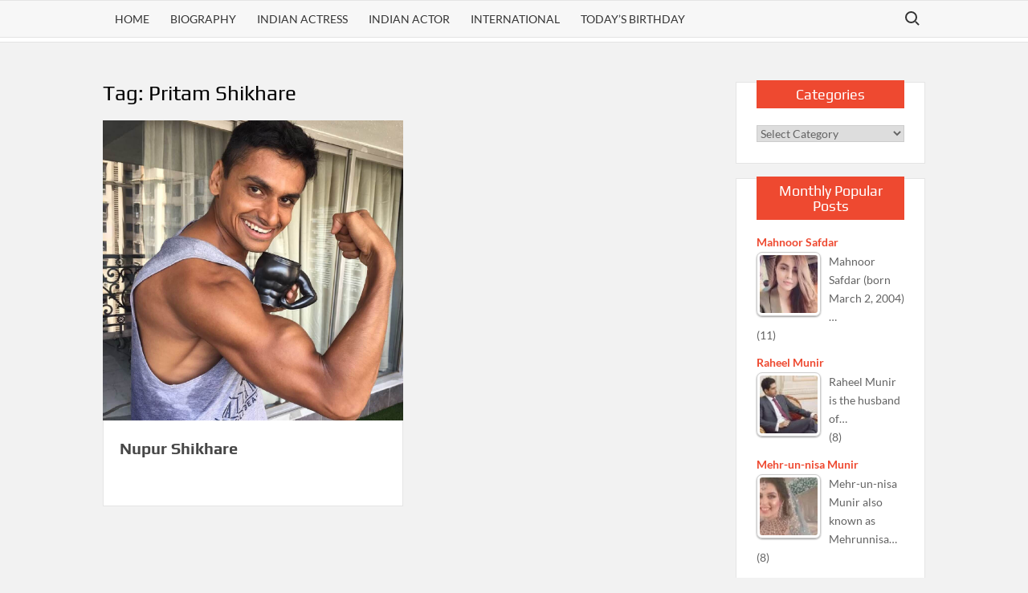

--- FILE ---
content_type: text/html; charset=UTF-8
request_url: https://www.bollywoodbiography.in/tag/pritam-shikhare
body_size: 21135
content:
<!doctype html><html lang="en-US"><head><script data-no-optimize="1" type="7306f1fec7f642626d5e1ce4-text/javascript">var litespeed_docref=sessionStorage.getItem("litespeed_docref");litespeed_docref&&(Object.defineProperty(document,"referrer",{get:function(){return litespeed_docref}}),sessionStorage.removeItem("litespeed_docref"));</script>  <script type="litespeed/javascript" data-src="https://www.googletagmanager.com/gtag/js?id=G-P38E54CVVN"></script> <script type="litespeed/javascript">window.dataLayer=window.dataLayer||[];function gtag(){dataLayer.push(arguments)}
gtag('js',new Date());gtag('config','G-P38E54CVVN')</script> <meta charset="UTF-8"><meta name="viewport" content="width=device-width"><link rel="profile" href="https://gmpg.org/xfn/11"> <script type="litespeed/javascript" data-src="https://fundingchoicesmessages.google.com/i/pub-3145842482680346?ers=1" nonce="DDFGTq8jTPH59xnlRKeLbA"></script><script nonce="DDFGTq8jTPH59xnlRKeLbA" type="litespeed/javascript">(function(){function signalGooglefcPresent(){if(!window.frames.googlefcPresent){if(document.body){const iframe=document.createElement('iframe');iframe.style='width: 0; height: 0; border: none; z-index: -1000; left: -1000px; top: -1000px;';iframe.style.display='none';iframe.name='googlefcPresent';document.body.appendChild(iframe)}else{setTimeout(signalGooglefcPresent,0)}}}signalGooglefcPresent()})()</script> <meta name='robots' content='noindex, follow' />
 <script id="google_gtagjs-js-consent-mode-data-layer" type="litespeed/javascript">window.dataLayer=window.dataLayer||[];function gtag(){dataLayer.push(arguments)}
gtag('consent','default',{"ad_personalization":"denied","ad_storage":"denied","ad_user_data":"denied","analytics_storage":"denied","functionality_storage":"denied","security_storage":"denied","personalization_storage":"denied","region":["AT","BE","BG","CH","CY","CZ","DE","DK","EE","ES","FI","FR","GB","GR","HR","HU","IE","IS","IT","LI","LT","LU","LV","MT","NL","NO","PL","PT","RO","SE","SI","SK"],"wait_for_update":500});window._googlesitekitConsentCategoryMap={"statistics":["analytics_storage"],"marketing":["ad_storage","ad_user_data","ad_personalization"],"functional":["functionality_storage","security_storage"],"preferences":["personalization_storage"]};window._googlesitekitConsents={"ad_personalization":"denied","ad_storage":"denied","ad_user_data":"denied","analytics_storage":"denied","functionality_storage":"denied","security_storage":"denied","personalization_storage":"denied","region":["AT","BE","BG","CH","CY","CZ","DE","DK","EE","ES","FI","FR","GB","GR","HR","HU","IE","IS","IT","LI","LT","LU","LV","MT","NL","NO","PL","PT","RO","SE","SI","SK"],"wait_for_update":500}</script> <title>Pritam Shikhare News | Pritam Shikhare Articles, Photos &amp; Videos</title><meta name="description" content="Get latest Pritam Shikhare news updates &amp; articles. Checkout photos &amp; videos of Pritam Shikhare" /><meta property="og:locale" content="en_US" /><meta property="og:type" content="article" /><meta property="og:title" content="Pritam Shikhare News | Pritam Shikhare Articles, Photos &amp; Videos" /><meta property="og:description" content="Get latest Pritam Shikhare news updates &amp; articles. Checkout photos &amp; videos of Pritam Shikhare" /><meta property="og:url" content="https://www.bollywoodbiography.in/tag/pritam-shikhare" /><meta property="og:site_name" content="Bollywood Biography" /><meta name="twitter:card" content="summary_large_image" /> <script type="application/ld+json" class="yoast-schema-graph">{"@context":"https://schema.org","@graph":[{"@type":"CollectionPage","@id":"https://www.bollywoodbiography.in/tag/pritam-shikhare","url":"https://www.bollywoodbiography.in/tag/pritam-shikhare","name":"Pritam Shikhare News | Pritam Shikhare Articles, Photos & Videos","isPartOf":{"@id":"https://www.bollywoodbiography.in/#website"},"primaryImageOfPage":{"@id":"https://www.bollywoodbiography.in/tag/pritam-shikhare#primaryimage"},"image":{"@id":"https://www.bollywoodbiography.in/tag/pritam-shikhare#primaryimage"},"thumbnailUrl":"https://www.bollywoodbiography.in/wp-content/uploads/2022/11/nupur-shikhare.jpg","description":"Get latest Pritam Shikhare news updates & articles. Checkout photos & videos of Pritam Shikhare","breadcrumb":{"@id":"https://www.bollywoodbiography.in/tag/pritam-shikhare#breadcrumb"},"inLanguage":"en-US"},{"@type":"ImageObject","inLanguage":"en-US","@id":"https://www.bollywoodbiography.in/tag/pritam-shikhare#primaryimage","url":"https://www.bollywoodbiography.in/wp-content/uploads/2022/11/nupur-shikhare.jpg","contentUrl":"https://www.bollywoodbiography.in/wp-content/uploads/2022/11/nupur-shikhare.jpg","width":1200,"height":1200,"caption":"nupur shikhare"},{"@type":"BreadcrumbList","@id":"https://www.bollywoodbiography.in/tag/pritam-shikhare#breadcrumb","itemListElement":[{"@type":"ListItem","position":1,"name":"Home","item":"https://www.bollywoodbiography.in/"},{"@type":"ListItem","position":2,"name":"Pritam Shikhare"}]},{"@type":"WebSite","@id":"https://www.bollywoodbiography.in/#website","url":"https://www.bollywoodbiography.in/","name":"Bollywood Biography","description":"","publisher":{"@id":"https://www.bollywoodbiography.in/#organization"},"potentialAction":[{"@type":"SearchAction","target":{"@type":"EntryPoint","urlTemplate":"https://www.bollywoodbiography.in/?s={search_term_string}"},"query-input":{"@type":"PropertyValueSpecification","valueRequired":true,"valueName":"search_term_string"}}],"inLanguage":"en-US"},{"@type":"Organization","@id":"https://www.bollywoodbiography.in/#organization","name":"Bollywood Biography","url":"https://www.bollywoodbiography.in/","logo":{"@type":"ImageObject","inLanguage":"en-US","@id":"https://www.bollywoodbiography.in/#/schema/logo/image/","url":"https://www.bollywoodbiography.in/wp-content/uploads/2018/11/logo1.png","contentUrl":"https://www.bollywoodbiography.in/wp-content/uploads/2018/11/logo1.png","width":190,"height":114,"caption":"Bollywood Biography"},"image":{"@id":"https://www.bollywoodbiography.in/#/schema/logo/image/"},"sameAs":["https://www.facebook.com/bollywood.biography/"]}]}</script> <link rel='dns-prefetch' href='//www.googletagmanager.com' /><link rel='dns-prefetch' href='//pagead2.googlesyndication.com' />
<script id="bolly-ready" type="litespeed/javascript">window.advanced_ads_ready=function(e,a){a=a||"complete";var d=function(e){return"interactive"===a?"loading"!==e:"complete"===e};d(document.readyState)?e():document.addEventListener("readystatechange",(function(a){d(a.target.readyState)&&e()}),{once:"interactive"===a})},window.advanced_ads_ready_queue=window.advanced_ads_ready_queue||[]</script> <style id='wp-img-auto-sizes-contain-inline-css' type='text/css'>img:is([sizes=auto i],[sizes^="auto," i]){contain-intrinsic-size:3000px 1500px}
/*# sourceURL=wp-img-auto-sizes-contain-inline-css */</style><link data-optimized="2" rel="stylesheet" href="https://www.bollywoodbiography.in/wp-content/litespeed/ucss/1896bb0766b44e752fec81ba5ccfb546.css?ver=fa849" /><style id='global-styles-inline-css' type='text/css'>:root{--wp--preset--aspect-ratio--square: 1;--wp--preset--aspect-ratio--4-3: 4/3;--wp--preset--aspect-ratio--3-4: 3/4;--wp--preset--aspect-ratio--3-2: 3/2;--wp--preset--aspect-ratio--2-3: 2/3;--wp--preset--aspect-ratio--16-9: 16/9;--wp--preset--aspect-ratio--9-16: 9/16;--wp--preset--color--black: #000000;--wp--preset--color--cyan-bluish-gray: #abb8c3;--wp--preset--color--white: #ffffff;--wp--preset--color--pale-pink: #f78da7;--wp--preset--color--vivid-red: #cf2e2e;--wp--preset--color--luminous-vivid-orange: #ff6900;--wp--preset--color--luminous-vivid-amber: #fcb900;--wp--preset--color--light-green-cyan: #7bdcb5;--wp--preset--color--vivid-green-cyan: #00d084;--wp--preset--color--pale-cyan-blue: #8ed1fc;--wp--preset--color--vivid-cyan-blue: #0693e3;--wp--preset--color--vivid-purple: #9b51e0;--wp--preset--gradient--vivid-cyan-blue-to-vivid-purple: linear-gradient(135deg,rgb(6,147,227) 0%,rgb(155,81,224) 100%);--wp--preset--gradient--light-green-cyan-to-vivid-green-cyan: linear-gradient(135deg,rgb(122,220,180) 0%,rgb(0,208,130) 100%);--wp--preset--gradient--luminous-vivid-amber-to-luminous-vivid-orange: linear-gradient(135deg,rgb(252,185,0) 0%,rgb(255,105,0) 100%);--wp--preset--gradient--luminous-vivid-orange-to-vivid-red: linear-gradient(135deg,rgb(255,105,0) 0%,rgb(207,46,46) 100%);--wp--preset--gradient--very-light-gray-to-cyan-bluish-gray: linear-gradient(135deg,rgb(238,238,238) 0%,rgb(169,184,195) 100%);--wp--preset--gradient--cool-to-warm-spectrum: linear-gradient(135deg,rgb(74,234,220) 0%,rgb(151,120,209) 20%,rgb(207,42,186) 40%,rgb(238,44,130) 60%,rgb(251,105,98) 80%,rgb(254,248,76) 100%);--wp--preset--gradient--blush-light-purple: linear-gradient(135deg,rgb(255,206,236) 0%,rgb(152,150,240) 100%);--wp--preset--gradient--blush-bordeaux: linear-gradient(135deg,rgb(254,205,165) 0%,rgb(254,45,45) 50%,rgb(107,0,62) 100%);--wp--preset--gradient--luminous-dusk: linear-gradient(135deg,rgb(255,203,112) 0%,rgb(199,81,192) 50%,rgb(65,88,208) 100%);--wp--preset--gradient--pale-ocean: linear-gradient(135deg,rgb(255,245,203) 0%,rgb(182,227,212) 50%,rgb(51,167,181) 100%);--wp--preset--gradient--electric-grass: linear-gradient(135deg,rgb(202,248,128) 0%,rgb(113,206,126) 100%);--wp--preset--gradient--midnight: linear-gradient(135deg,rgb(2,3,129) 0%,rgb(40,116,252) 100%);--wp--preset--font-size--small: 13px;--wp--preset--font-size--medium: 20px;--wp--preset--font-size--large: 36px;--wp--preset--font-size--x-large: 42px;--wp--preset--spacing--20: 0.44rem;--wp--preset--spacing--30: 0.67rem;--wp--preset--spacing--40: 1rem;--wp--preset--spacing--50: 1.5rem;--wp--preset--spacing--60: 2.25rem;--wp--preset--spacing--70: 3.38rem;--wp--preset--spacing--80: 5.06rem;--wp--preset--shadow--natural: 6px 6px 9px rgba(0, 0, 0, 0.2);--wp--preset--shadow--deep: 12px 12px 50px rgba(0, 0, 0, 0.4);--wp--preset--shadow--sharp: 6px 6px 0px rgba(0, 0, 0, 0.2);--wp--preset--shadow--outlined: 6px 6px 0px -3px rgb(255, 255, 255), 6px 6px rgb(0, 0, 0);--wp--preset--shadow--crisp: 6px 6px 0px rgb(0, 0, 0);}:where(.is-layout-flex){gap: 0.5em;}:where(.is-layout-grid){gap: 0.5em;}body .is-layout-flex{display: flex;}.is-layout-flex{flex-wrap: wrap;align-items: center;}.is-layout-flex > :is(*, div){margin: 0;}body .is-layout-grid{display: grid;}.is-layout-grid > :is(*, div){margin: 0;}:where(.wp-block-columns.is-layout-flex){gap: 2em;}:where(.wp-block-columns.is-layout-grid){gap: 2em;}:where(.wp-block-post-template.is-layout-flex){gap: 1.25em;}:where(.wp-block-post-template.is-layout-grid){gap: 1.25em;}.has-black-color{color: var(--wp--preset--color--black) !important;}.has-cyan-bluish-gray-color{color: var(--wp--preset--color--cyan-bluish-gray) !important;}.has-white-color{color: var(--wp--preset--color--white) !important;}.has-pale-pink-color{color: var(--wp--preset--color--pale-pink) !important;}.has-vivid-red-color{color: var(--wp--preset--color--vivid-red) !important;}.has-luminous-vivid-orange-color{color: var(--wp--preset--color--luminous-vivid-orange) !important;}.has-luminous-vivid-amber-color{color: var(--wp--preset--color--luminous-vivid-amber) !important;}.has-light-green-cyan-color{color: var(--wp--preset--color--light-green-cyan) !important;}.has-vivid-green-cyan-color{color: var(--wp--preset--color--vivid-green-cyan) !important;}.has-pale-cyan-blue-color{color: var(--wp--preset--color--pale-cyan-blue) !important;}.has-vivid-cyan-blue-color{color: var(--wp--preset--color--vivid-cyan-blue) !important;}.has-vivid-purple-color{color: var(--wp--preset--color--vivid-purple) !important;}.has-black-background-color{background-color: var(--wp--preset--color--black) !important;}.has-cyan-bluish-gray-background-color{background-color: var(--wp--preset--color--cyan-bluish-gray) !important;}.has-white-background-color{background-color: var(--wp--preset--color--white) !important;}.has-pale-pink-background-color{background-color: var(--wp--preset--color--pale-pink) !important;}.has-vivid-red-background-color{background-color: var(--wp--preset--color--vivid-red) !important;}.has-luminous-vivid-orange-background-color{background-color: var(--wp--preset--color--luminous-vivid-orange) !important;}.has-luminous-vivid-amber-background-color{background-color: var(--wp--preset--color--luminous-vivid-amber) !important;}.has-light-green-cyan-background-color{background-color: var(--wp--preset--color--light-green-cyan) !important;}.has-vivid-green-cyan-background-color{background-color: var(--wp--preset--color--vivid-green-cyan) !important;}.has-pale-cyan-blue-background-color{background-color: var(--wp--preset--color--pale-cyan-blue) !important;}.has-vivid-cyan-blue-background-color{background-color: var(--wp--preset--color--vivid-cyan-blue) !important;}.has-vivid-purple-background-color{background-color: var(--wp--preset--color--vivid-purple) !important;}.has-black-border-color{border-color: var(--wp--preset--color--black) !important;}.has-cyan-bluish-gray-border-color{border-color: var(--wp--preset--color--cyan-bluish-gray) !important;}.has-white-border-color{border-color: var(--wp--preset--color--white) !important;}.has-pale-pink-border-color{border-color: var(--wp--preset--color--pale-pink) !important;}.has-vivid-red-border-color{border-color: var(--wp--preset--color--vivid-red) !important;}.has-luminous-vivid-orange-border-color{border-color: var(--wp--preset--color--luminous-vivid-orange) !important;}.has-luminous-vivid-amber-border-color{border-color: var(--wp--preset--color--luminous-vivid-amber) !important;}.has-light-green-cyan-border-color{border-color: var(--wp--preset--color--light-green-cyan) !important;}.has-vivid-green-cyan-border-color{border-color: var(--wp--preset--color--vivid-green-cyan) !important;}.has-pale-cyan-blue-border-color{border-color: var(--wp--preset--color--pale-cyan-blue) !important;}.has-vivid-cyan-blue-border-color{border-color: var(--wp--preset--color--vivid-cyan-blue) !important;}.has-vivid-purple-border-color{border-color: var(--wp--preset--color--vivid-purple) !important;}.has-vivid-cyan-blue-to-vivid-purple-gradient-background{background: var(--wp--preset--gradient--vivid-cyan-blue-to-vivid-purple) !important;}.has-light-green-cyan-to-vivid-green-cyan-gradient-background{background: var(--wp--preset--gradient--light-green-cyan-to-vivid-green-cyan) !important;}.has-luminous-vivid-amber-to-luminous-vivid-orange-gradient-background{background: var(--wp--preset--gradient--luminous-vivid-amber-to-luminous-vivid-orange) !important;}.has-luminous-vivid-orange-to-vivid-red-gradient-background{background: var(--wp--preset--gradient--luminous-vivid-orange-to-vivid-red) !important;}.has-very-light-gray-to-cyan-bluish-gray-gradient-background{background: var(--wp--preset--gradient--very-light-gray-to-cyan-bluish-gray) !important;}.has-cool-to-warm-spectrum-gradient-background{background: var(--wp--preset--gradient--cool-to-warm-spectrum) !important;}.has-blush-light-purple-gradient-background{background: var(--wp--preset--gradient--blush-light-purple) !important;}.has-blush-bordeaux-gradient-background{background: var(--wp--preset--gradient--blush-bordeaux) !important;}.has-luminous-dusk-gradient-background{background: var(--wp--preset--gradient--luminous-dusk) !important;}.has-pale-ocean-gradient-background{background: var(--wp--preset--gradient--pale-ocean) !important;}.has-electric-grass-gradient-background{background: var(--wp--preset--gradient--electric-grass) !important;}.has-midnight-gradient-background{background: var(--wp--preset--gradient--midnight) !important;}.has-small-font-size{font-size: var(--wp--preset--font-size--small) !important;}.has-medium-font-size{font-size: var(--wp--preset--font-size--medium) !important;}.has-large-font-size{font-size: var(--wp--preset--font-size--large) !important;}.has-x-large-font-size{font-size: var(--wp--preset--font-size--x-large) !important;}
/*# sourceURL=global-styles-inline-css */</style><style id='classic-theme-styles-inline-css' type='text/css'>/*! This file is auto-generated */
.wp-block-button__link{color:#fff;background-color:#32373c;border-radius:9999px;box-shadow:none;text-decoration:none;padding:calc(.667em + 2px) calc(1.333em + 2px);font-size:1.125em}.wp-block-file__button{background:#32373c;color:#fff;text-decoration:none}
/*# sourceURL=/wp-includes/css/classic-themes.min.css */</style><style id='tptn-style-left-thumbs-inline-css' type='text/css'>.tptn-left-thumbs a {
				width: 80px;
				height: 80px;
				text-decoration: none;
			}
			.tptn-left-thumbs img {
				width: 80px;
				max-height: 80px;
				margin: auto;
			}
			.tptn-left-thumbs .tptn_title {
				width: 100%;
			}
			
/*# sourceURL=tptn-style-left-thumbs-inline-css */</style> <script type="litespeed/javascript" data-src="https://www.bollywoodbiography.in/wp-includes/js/jquery/jquery.min.js" id="jquery-core-js"></script> <script id="codepeople-search-in-place-js-extra" type="litespeed/javascript">var codepeople_search_in_place={"screen_reader_alert":"Search results pop-up.","screen_reader_alert_instructions":"Press the Tab key to navigate through the search results.","screen_reader_alert_result_single":"result","screen_reader_alert_result_multiple":"results","own_only":"0","result_number":"10","more":"More Results","empty":"0 results","char_number":"3","root":"Ly93d3cuYm9sbHl3b29kYmlvZ3JhcGh5LmluL3dwLWFkbWluLw==","home":"https://www.bollywoodbiography.in","summary_length":"20","operator":"or","highlight_resulting_page":"1","lang":"en","highlight_colors":["#F4EFEC\r","#B5DCE1\r","#F4E0E9\r","#D7E0B1\r","#F4D9D0\r","#D6CDC8\r","#F4E3C9\r","#CFDAF0"],"areas":["div.hentry","#content","#main","div.content","#middle","#container","#wrapper","article",".elementor","body"]}</script> 
 <script type="litespeed/javascript" data-src="https://www.googletagmanager.com/gtag/js?id=GT-PBZ4RQH" id="google_gtagjs-js"></script> <script id="google_gtagjs-js-after" type="litespeed/javascript">window.dataLayer=window.dataLayer||[];function gtag(){dataLayer.push(arguments)}
gtag("set","linker",{"domains":["www.bollywoodbiography.in"]});gtag("js",new Date());gtag("set","developer_id.dZTNiMT",!0);gtag("config","GT-PBZ4RQH")</script> <link rel="https://api.w.org/" href="https://www.bollywoodbiography.in/wp-json/" /><link rel="alternate" title="JSON" type="application/json" href="https://www.bollywoodbiography.in/wp-json/wp/v2/tags/9154" /><link rel="EditURI" type="application/rsd+xml" title="RSD" href="https://www.bollywoodbiography.in/xmlrpc.php?rsd" /><style type="text/css">ol.footnotes>li {list-style-type:decimal;}
						ol.footnotes { color:#666666; }
ol.footnotes li { font-size:80%; }</style><meta name="generator" content="Site Kit by Google 1.167.0" /><style>#related_posts_thumbnails li {
                border-right: 1px solid #dddddd;
                background-color: #ffffff            }

            #related_posts_thumbnails li:hover {
                background-color: #eeeeee;
            }

            .relpost_content {
                font-size: 12px;
                color: #333333;
            }

            .relpost-block-single {
                background-color: #ffffff;
                border-right: 1px solid #dddddd;
                border-left: 1px solid #dddddd;
                margin-right: -1px;
            }

            .relpost-block-single:hover {
                background-color: #eeeeee;
            }</style><style>.search-in-place {background-color: #F9F9F9;}
.search-in-place {border: 1px solid #DDDDDD;}
.search-in-place .item{border-bottom: 1px solid #DDDDDD;}.search-in-place .label{color:#333333;}
.search-in-place .label{text-shadow: 0 1px 0 #FFFFFF;}
.search-in-place .label{
				background: #ECECEC;
				background: -moz-linear-gradient(top,  #F9F9F9 0%, #ECECEC 100%);
				background: -webkit-gradient(linear, left top, left bottom, color-stop(0%,#F9F9F9), color-stop(100%,#ECECEC));
				background: -webkit-linear-gradient(top,  #F9F9F9 0%,#ECECEC 100%);
				background: -o-linear-gradient(top,  #F9F9F9 0%,#ECECEC 100%);
				background: -ms-linear-gradient(top,  #F9F9F9 0%,#ECECEC 100%);
				background: linear-gradient(to bottom,  #F9F9F9 0%,#ECECEC 100%);
				filter: progid:DXImageTransform.Microsoft.gradient( startColorstr='#F9F9F9', endColorstr='#ECECEC',GradientType=0 );
			}
.search-in-place .item.active{background-color:#FFFFFF;}</style><meta name="google-adsense-platform-account" content="ca-host-pub-2644536267352236"><meta name="google-adsense-platform-domain" content="sitekit.withgoogle.com">
<style type="text/css">.site-title a,
			.site-description,
			.has-header-image .site-title a,
			.has-header-image .site-description,
			.has-top-bg-image .site-title a,
			.has-top-bg-image .site-description {
				position: absolute;
				clip: rect(1px, 1px, 1px, 1px);
			}</style> <script type="litespeed/javascript" data-src="https://pagead2.googlesyndication.com/pagead/js/adsbygoogle.js?client=ca-pub-3145842482680346&amp;host=ca-host-pub-2644536267352236" crossorigin="anonymous"></script>  <script  type="litespeed/javascript" data-src="https://pagead2.googlesyndication.com/pagead/js/adsbygoogle.js?client=ca-pub-3145842482680346" crossorigin="anonymous"></script><link rel="icon" href="https://www.bollywoodbiography.in/wp-content/uploads/2018/11/logo1-84x84.png" sizes="32x32" /><link rel="icon" href="https://www.bollywoodbiography.in/wp-content/uploads/2018/11/logo1.png" sizes="192x192" /><link rel="apple-touch-icon" href="https://www.bollywoodbiography.in/wp-content/uploads/2018/11/logo1.png" /><meta name="msapplication-TileImage" content="https://www.bollywoodbiography.in/wp-content/uploads/2018/11/logo1.png" /><style type="text/css" id="wp-custom-css">.subheadcenter{color:#005700;font-size:20px; text-align:center; display:block;}
figcaption{text-align:center;font-size:10px;color:grey;}
.wp-caption-text{text-align:center;font-size:10px;color:grey;}

iframe {
   display: block;
   margin: 0 auto;
}

.myleftmenu a:link, .myleftmenu a:visited {
    font: 13px verdana,helvetica,arial,sans-serif;
    line-height: 21px;
    color: #000;
    text-decoration: none;
}

.mysite-before-content {
  min-height: 250px;

}



#tablepress-1524{font-weight:normal;font-size:12px;}

.tablepress .wp-caption{display:initial;}

@media screen and (min-width: 800px) {
	.mysite-before-content {
  	min-height: 280px;
	}
}</style><style id='tptn-style-left-thumbs-widget_tptn_pop-6-inline-css' type='text/css'>.tptn-left-thumbs a {
				width: 80px;
				height: 80px;
				text-decoration: none;
			}
			.tptn-left-thumbs img {
				width: 80px;
				max-height: 80px;
				margin: auto;
			}
			.tptn-left-thumbs .tptn_title {
				width: 100%;
			}
			
			.tptn_posts_widget-widget_tptn_pop-6 img.tptn_thumb {
				width: 80px !important;
				height: 80px !important;
			}
			
/*# sourceURL=tptn-style-left-thumbs-widget_tptn_pop-6-inline-css */</style><style id='tptn-style-left-thumbs-widget_tptn_pop-3-inline-css' type='text/css'>.tptn-left-thumbs a {
				width: 80px;
				height: 80px;
				text-decoration: none;
			}
			.tptn-left-thumbs img {
				width: 80px;
				max-height: 80px;
				margin: auto;
			}
			.tptn-left-thumbs .tptn_title {
				width: 100%;
			}
			
			.tptn_posts_widget-widget_tptn_pop-3 img.tptn_thumb {
				width: 80px !important;
				height: 80px !important;
			}
			
/*# sourceURL=tptn-style-left-thumbs-widget_tptn_pop-3-inline-css */</style></head><body class="archive tag tag-pritam-shikhare tag-9154 wp-custom-logo wp-theme-timesnews wp-child-theme-timesnews-child hfeed has-sidebar aa-prefix-bolly-"><div id="page" class="site">
<a class="skip-link screen-reader-text" href="#content">Skip to content</a><div class="fixedheight300-rename" ></div><header id="masthead" class="site-header"><div id="main-header" class="main-header"><div class="navigation-top"><div class="wrap"><div id="site-header-menu" class="site-header-menu"><nav class="main-navigation" aria-label="Primary Menu" role="navigation">
<button class="menu-toggle" aria-controls="primary-menu" aria-expanded="false">
<span class="toggle-text">Menu</span>
<span class="toggle-bar"></span>
</button><ul id="primary-menu" class="menu nav-menu"><li id="menu-item-2532" class="menu-item menu-item-type-custom menu-item-object-custom menu-item-home menu-item-2532"><a href="https://www.bollywoodbiography.in/">Home</a></li><li id="menu-item-23781" class="menu-item menu-item-type-taxonomy menu-item-object-category menu-item-23781 category-color-671"><a href="https://www.bollywoodbiography.in/category/biodata">Biography</a></li><li id="menu-item-2523" class="menu-item menu-item-type-taxonomy menu-item-object-category menu-item-2523 category-color-5"><a href="https://www.bollywoodbiography.in/category/indian-celebrities/bollywood/bollywood-actress">Indian Actress</a></li><li id="menu-item-2542" class="menu-item menu-item-type-taxonomy menu-item-object-category menu-item-2542 category-color-22"><a href="https://www.bollywoodbiography.in/category/indian-celebrities/bollywood/bollywood-actor">Indian Actor</a></li><li id="menu-item-52020" class="menu-item menu-item-type-taxonomy menu-item-object-category menu-item-52020 category-color-693"><a href="https://www.bollywoodbiography.in/category/international-celebrities">International</a></li><li id="menu-item-57881" class="menu-item menu-item-type-post_type menu-item-object-page menu-item-57881"><a href="https://www.bollywoodbiography.in/celebrity-birthday-today">Today&#8217;s Birthday</a></li></ul></nav>
<button type="button" class="search-toggle"><span><span class="screen-reader-text">Search for:</span></span></button></div></div></div><div class="search-container-wrap"><div class="search-container"><form method="get" class="search" action="https://www.bollywoodbiography.in/">
<label for='s' class='screen-reader-text'>Search</label>
<input class="search-field" placeholder="Search&hellip;" name="s" type="search">
<input class="search-submit" value="Search" type="submit"></form></div></div><div class="main-header-brand"><div id="nav-sticker"><div class="navigation-top"><div class="wrap"><div id="site-header-menu" class="site-header-menu"><nav id="site-navigation" class="main-navigation" aria-label="Primary Menu">
<button class="menu-toggle" aria-controls="primary-menu" aria-expanded="false">
<span class="toggle-text">Menu</span>
<span class="toggle-bar"></span>
</button><ul id="primary-menu" class="menu nav-menu"><li class="menu-item menu-item-type-custom menu-item-object-custom menu-item-home menu-item-2532"><a href="https://www.bollywoodbiography.in/">Home</a></li><li class="menu-item menu-item-type-taxonomy menu-item-object-category menu-item-23781 category-color-671"><a href="https://www.bollywoodbiography.in/category/biodata">Biography</a></li><li class="menu-item menu-item-type-taxonomy menu-item-object-category menu-item-2523 category-color-5"><a href="https://www.bollywoodbiography.in/category/indian-celebrities/bollywood/bollywood-actress">Indian Actress</a></li><li class="menu-item menu-item-type-taxonomy menu-item-object-category menu-item-2542 category-color-22"><a href="https://www.bollywoodbiography.in/category/indian-celebrities/bollywood/bollywood-actor">Indian Actor</a></li><li class="menu-item menu-item-type-taxonomy menu-item-object-category menu-item-52020 category-color-693"><a href="https://www.bollywoodbiography.in/category/international-celebrities">International</a></li><li class="menu-item menu-item-type-post_type menu-item-object-page menu-item-57881"><a href="https://www.bollywoodbiography.in/celebrity-birthday-today">Today&#8217;s Birthday</a></li></ul></nav>
<button type="button" class="search-toggle"><span><span class="screen-reader-text">Search for:</span></span></button></div></div></div></div><div class="search-container-wrap"><div class="search-container"><form method="get" class="search" action="https://www.bollywoodbiography.in/">
<label for='s' class='screen-reader-text'>Search</label>
<input class="search-field" placeholder="Search&hellip;" name="s" type="search">
<input class="search-submit" value="Search" type="submit"></form></div></div></div></div></header><div id="content" class="site-content"><div class="site-content-cell"><div class="centermargin"></div><div class="wrap"><div id="primary" class="content-area"><main id="main" class="site-main"><header class="page-header"><h1 class="page-title">Tag: <span>Pritam Shikhare</span></h1></header><div class="posts-holder"><article id="post-47134" class="post-47134 post type-post status-publish format-standard has-post-thumbnail hentry category-biodata category-celebrity-boyfriends category-october-17 tag-ashutosh-gowariker tag-gulshan-devaiah tag-nupur-shikhare tag-pritam-shikhare tag-rajendra-shikhare tag-reena-datta tag-sapana-shikhare-savji tag-sebastian-kienle tag-vijay-varma tag-zeenat-hussain entry"><div class="post-thumbnail">
<a href="https://www.bollywoodbiography.in/nupur-shikhare.html" aria-hidden="true" tabindex="-1">
<img data-lazyloaded="1" src="[data-uri]" width="1200" height="1200" data-src="https://www.bollywoodbiography.in/wp-content/uploads/2022/11/nupur-shikhare.jpg" class="attachment-timesnews-blog size-timesnews-blog wp-post-image" alt="Nupur Shikhare" decoding="async" fetchpriority="high" data-srcset="https://www.bollywoodbiography.in/wp-content/uploads/2022/11/nupur-shikhare.jpg 1200w, https://www.bollywoodbiography.in/wp-content/uploads/2022/11/nupur-shikhare-300x300.jpg.webp 300w, https://www.bollywoodbiography.in/wp-content/uploads/2022/11/nupur-shikhare-150x150.jpg.webp 150w, https://www.bollywoodbiography.in/wp-content/uploads/2022/11/nupur-shikhare-84x84.jpg.webp 84w, https://www.bollywoodbiography.in/wp-content/uploads/2022/11/nupur-shikhare-120x120.jpg.webp 120w" data-sizes="(max-width: 1200px) 100vw, 1200px" />			</a></div><div class="entry-content-holder"><header class="entry-header"><div class="entry-meta"></div><h2 class="entry-title"><a href="https://www.bollywoodbiography.in/nupur-shikhare.html" rel="bookmark">Nupur Shikhare</a></h2></header><div class="entry-content"></div><footer class="entry-footer"><div class="entry-meta"></div></footer></div></article></div></main></div><aside id="secondary" class="widget-area"><section id="categories-2" class="extendedwopts-hide extendedwopts-tablet extendedwopts-mobile widget widget_categories"><h2 class="widget-title">Categories</h2><form action="https://www.bollywoodbiography.in" method="get"><label class="screen-reader-text" for="cat">Categories</label><select  name='cat' id='cat' class='postform'><option value='-1'>Select Category</option><option class="level-0" value="377">Beauty Contests&nbsp;&nbsp;(26)</option><option class="level-0" value="765">Bigg Boss&nbsp;&nbsp;(27)</option><option class="level-0" value="8">Bikini&nbsp;&nbsp;(10)</option><option class="level-0" value="671">Biography&nbsp;&nbsp;(1,722)</option><option class="level-0" value="12134">Birthday&nbsp;&nbsp;(1,428)</option><option class="level-1" value="12260">&nbsp;&nbsp;&nbsp;April 1&nbsp;&nbsp;(1)</option><option class="level-1" value="12269">&nbsp;&nbsp;&nbsp;April 10&nbsp;&nbsp;(3)</option><option class="level-1" value="12270">&nbsp;&nbsp;&nbsp;April 11&nbsp;&nbsp;(2)</option><option class="level-1" value="12272">&nbsp;&nbsp;&nbsp;April 13&nbsp;&nbsp;(3)</option><option class="level-1" value="12273">&nbsp;&nbsp;&nbsp;April 14&nbsp;&nbsp;(5)</option><option class="level-1" value="12274">&nbsp;&nbsp;&nbsp;April 15&nbsp;&nbsp;(2)</option><option class="level-1" value="12275">&nbsp;&nbsp;&nbsp;April 16&nbsp;&nbsp;(3)</option><option class="level-1" value="12276">&nbsp;&nbsp;&nbsp;April 17&nbsp;&nbsp;(1)</option><option class="level-1" value="12277">&nbsp;&nbsp;&nbsp;April 18&nbsp;&nbsp;(3)</option><option class="level-1" value="12278">&nbsp;&nbsp;&nbsp;April 19&nbsp;&nbsp;(5)</option><option class="level-1" value="12261">&nbsp;&nbsp;&nbsp;April 2&nbsp;&nbsp;(3)</option><option class="level-1" value="12279">&nbsp;&nbsp;&nbsp;April 20&nbsp;&nbsp;(1)</option><option class="level-1" value="12280">&nbsp;&nbsp;&nbsp;April 21&nbsp;&nbsp;(3)</option><option class="level-1" value="12282">&nbsp;&nbsp;&nbsp;April 23&nbsp;&nbsp;(2)</option><option class="level-1" value="12283">&nbsp;&nbsp;&nbsp;April 24&nbsp;&nbsp;(4)</option><option class="level-1" value="12284">&nbsp;&nbsp;&nbsp;April 25&nbsp;&nbsp;(2)</option><option class="level-1" value="12285">&nbsp;&nbsp;&nbsp;April 26&nbsp;&nbsp;(6)</option><option class="level-1" value="12286">&nbsp;&nbsp;&nbsp;April 27&nbsp;&nbsp;(4)</option><option class="level-1" value="12287">&nbsp;&nbsp;&nbsp;April 28&nbsp;&nbsp;(6)</option><option class="level-1" value="12288">&nbsp;&nbsp;&nbsp;April 29&nbsp;&nbsp;(6)</option><option class="level-1" value="12262">&nbsp;&nbsp;&nbsp;April 3&nbsp;&nbsp;(3)</option><option class="level-1" value="12289">&nbsp;&nbsp;&nbsp;April 30&nbsp;&nbsp;(4)</option><option class="level-1" value="12263">&nbsp;&nbsp;&nbsp;April 4&nbsp;&nbsp;(6)</option><option class="level-1" value="12264">&nbsp;&nbsp;&nbsp;April 5&nbsp;&nbsp;(4)</option><option class="level-1" value="12265">&nbsp;&nbsp;&nbsp;April 6&nbsp;&nbsp;(4)</option><option class="level-1" value="12266">&nbsp;&nbsp;&nbsp;April 7&nbsp;&nbsp;(2)</option><option class="level-1" value="12267">&nbsp;&nbsp;&nbsp;April 8&nbsp;&nbsp;(4)</option><option class="level-1" value="12268">&nbsp;&nbsp;&nbsp;April 9&nbsp;&nbsp;(4)</option><option class="level-1" value="12380">&nbsp;&nbsp;&nbsp;August 1&nbsp;&nbsp;(5)</option><option class="level-1" value="12389">&nbsp;&nbsp;&nbsp;August 10&nbsp;&nbsp;(5)</option><option class="level-1" value="12390">&nbsp;&nbsp;&nbsp;August 11&nbsp;&nbsp;(3)</option><option class="level-1" value="12391">&nbsp;&nbsp;&nbsp;August 12&nbsp;&nbsp;(6)</option><option class="level-1" value="12392">&nbsp;&nbsp;&nbsp;August 13&nbsp;&nbsp;(3)</option><option class="level-1" value="12393">&nbsp;&nbsp;&nbsp;August 14&nbsp;&nbsp;(6)</option><option class="level-1" value="12394">&nbsp;&nbsp;&nbsp;August 15&nbsp;&nbsp;(8)</option><option class="level-1" value="12167">&nbsp;&nbsp;&nbsp;August 16&nbsp;&nbsp;(8)</option><option class="level-1" value="12395">&nbsp;&nbsp;&nbsp;August 17&nbsp;&nbsp;(2)</option><option class="level-1" value="12396">&nbsp;&nbsp;&nbsp;August 18&nbsp;&nbsp;(3)</option><option class="level-1" value="12397">&nbsp;&nbsp;&nbsp;August 19&nbsp;&nbsp;(1)</option><option class="level-1" value="12381">&nbsp;&nbsp;&nbsp;August 2&nbsp;&nbsp;(3)</option><option class="level-1" value="12398">&nbsp;&nbsp;&nbsp;August 20&nbsp;&nbsp;(2)</option><option class="level-1" value="12399">&nbsp;&nbsp;&nbsp;August 21&nbsp;&nbsp;(5)</option><option class="level-1" value="12400">&nbsp;&nbsp;&nbsp;August 22&nbsp;&nbsp;(4)</option><option class="level-1" value="12401">&nbsp;&nbsp;&nbsp;August 23&nbsp;&nbsp;(6)</option><option class="level-1" value="12402">&nbsp;&nbsp;&nbsp;August 24&nbsp;&nbsp;(3)</option><option class="level-1" value="12403">&nbsp;&nbsp;&nbsp;August 25&nbsp;&nbsp;(4)</option><option class="level-1" value="12404">&nbsp;&nbsp;&nbsp;August 26&nbsp;&nbsp;(4)</option><option class="level-1" value="12405">&nbsp;&nbsp;&nbsp;August 27&nbsp;&nbsp;(5)</option><option class="level-1" value="12406">&nbsp;&nbsp;&nbsp;August 28&nbsp;&nbsp;(5)</option><option class="level-1" value="12407">&nbsp;&nbsp;&nbsp;August 29&nbsp;&nbsp;(7)</option><option class="level-1" value="12382">&nbsp;&nbsp;&nbsp;August 3&nbsp;&nbsp;(2)</option><option class="level-1" value="12408">&nbsp;&nbsp;&nbsp;August 30&nbsp;&nbsp;(4)</option><option class="level-1" value="12409">&nbsp;&nbsp;&nbsp;August 31&nbsp;&nbsp;(5)</option><option class="level-1" value="12383">&nbsp;&nbsp;&nbsp;August 4&nbsp;&nbsp;(5)</option><option class="level-1" value="12384">&nbsp;&nbsp;&nbsp;August 5&nbsp;&nbsp;(5)</option><option class="level-1" value="12385">&nbsp;&nbsp;&nbsp;August 6&nbsp;&nbsp;(6)</option><option class="level-1" value="12386">&nbsp;&nbsp;&nbsp;August 7&nbsp;&nbsp;(2)</option><option class="level-1" value="12387">&nbsp;&nbsp;&nbsp;August 8&nbsp;&nbsp;(3)</option><option class="level-1" value="12388">&nbsp;&nbsp;&nbsp;August 9&nbsp;&nbsp;(4)</option><option class="level-1" value="12469">&nbsp;&nbsp;&nbsp;December 1&nbsp;&nbsp;(3)</option><option class="level-1" value="12478">&nbsp;&nbsp;&nbsp;December 10&nbsp;&nbsp;(4)</option><option class="level-1" value="12479">&nbsp;&nbsp;&nbsp;December 11&nbsp;&nbsp;(2)</option><option class="level-1" value="12480">&nbsp;&nbsp;&nbsp;December 12&nbsp;&nbsp;(3)</option><option class="level-1" value="12481">&nbsp;&nbsp;&nbsp;December 13&nbsp;&nbsp;(6)</option><option class="level-1" value="12482">&nbsp;&nbsp;&nbsp;December 14&nbsp;&nbsp;(5)</option><option class="level-1" value="12483">&nbsp;&nbsp;&nbsp;December 15&nbsp;&nbsp;(6)</option><option class="level-1" value="12484">&nbsp;&nbsp;&nbsp;December 16&nbsp;&nbsp;(2)</option><option class="level-1" value="12485">&nbsp;&nbsp;&nbsp;December 17&nbsp;&nbsp;(5)</option><option class="level-1" value="12486">&nbsp;&nbsp;&nbsp;December 18&nbsp;&nbsp;(5)</option><option class="level-1" value="12487">&nbsp;&nbsp;&nbsp;December 19&nbsp;&nbsp;(7)</option><option class="level-1" value="12470">&nbsp;&nbsp;&nbsp;December 2&nbsp;&nbsp;(7)</option><option class="level-1" value="12488">&nbsp;&nbsp;&nbsp;December 20&nbsp;&nbsp;(4)</option><option class="level-1" value="12489">&nbsp;&nbsp;&nbsp;December 21&nbsp;&nbsp;(7)</option><option class="level-1" value="12490">&nbsp;&nbsp;&nbsp;December 22&nbsp;&nbsp;(1)</option><option class="level-1" value="12491">&nbsp;&nbsp;&nbsp;December 23&nbsp;&nbsp;(2)</option><option class="level-1" value="12492">&nbsp;&nbsp;&nbsp;December 24&nbsp;&nbsp;(3)</option><option class="level-1" value="12493">&nbsp;&nbsp;&nbsp;December 25&nbsp;&nbsp;(7)</option><option class="level-1" value="12494">&nbsp;&nbsp;&nbsp;December 26&nbsp;&nbsp;(3)</option><option class="level-1" value="12495">&nbsp;&nbsp;&nbsp;December 27&nbsp;&nbsp;(3)</option><option class="level-1" value="12496">&nbsp;&nbsp;&nbsp;December 28&nbsp;&nbsp;(5)</option><option class="level-1" value="12497">&nbsp;&nbsp;&nbsp;December 29&nbsp;&nbsp;(5)</option><option class="level-1" value="12471">&nbsp;&nbsp;&nbsp;December 3&nbsp;&nbsp;(5)</option><option class="level-1" value="12498">&nbsp;&nbsp;&nbsp;December 30&nbsp;&nbsp;(2)</option><option class="level-1" value="12499">&nbsp;&nbsp;&nbsp;December 31&nbsp;&nbsp;(1)</option><option class="level-1" value="12472">&nbsp;&nbsp;&nbsp;December 4&nbsp;&nbsp;(5)</option><option class="level-1" value="12473">&nbsp;&nbsp;&nbsp;December 5&nbsp;&nbsp;(2)</option><option class="level-1" value="12474">&nbsp;&nbsp;&nbsp;December 6&nbsp;&nbsp;(6)</option><option class="level-1" value="12475">&nbsp;&nbsp;&nbsp;December 7&nbsp;&nbsp;(4)</option><option class="level-1" value="12476">&nbsp;&nbsp;&nbsp;December 8&nbsp;&nbsp;(3)</option><option class="level-1" value="12477">&nbsp;&nbsp;&nbsp;December 9&nbsp;&nbsp;(8)</option><option class="level-1" value="12231">&nbsp;&nbsp;&nbsp;February 1&nbsp;&nbsp;(5)</option><option class="level-1" value="12240">&nbsp;&nbsp;&nbsp;February 10&nbsp;&nbsp;(2)</option><option class="level-1" value="12241">&nbsp;&nbsp;&nbsp;February 11&nbsp;&nbsp;(4)</option><option class="level-1" value="12242">&nbsp;&nbsp;&nbsp;February 12&nbsp;&nbsp;(5)</option><option class="level-1" value="12243">&nbsp;&nbsp;&nbsp;February 13&nbsp;&nbsp;(2)</option><option class="level-1" value="12244">&nbsp;&nbsp;&nbsp;February 14&nbsp;&nbsp;(5)</option><option class="level-1" value="12245">&nbsp;&nbsp;&nbsp;February 15&nbsp;&nbsp;(7)</option><option class="level-1" value="12246">&nbsp;&nbsp;&nbsp;February 16&nbsp;&nbsp;(4)</option><option class="level-1" value="12247">&nbsp;&nbsp;&nbsp;February 17&nbsp;&nbsp;(1)</option><option class="level-1" value="12248">&nbsp;&nbsp;&nbsp;February 18&nbsp;&nbsp;(5)</option><option class="level-1" value="12249">&nbsp;&nbsp;&nbsp;February 19&nbsp;&nbsp;(2)</option><option class="level-1" value="12232">&nbsp;&nbsp;&nbsp;February 2&nbsp;&nbsp;(4)</option><option class="level-1" value="12250">&nbsp;&nbsp;&nbsp;February 20&nbsp;&nbsp;(4)</option><option class="level-1" value="12251">&nbsp;&nbsp;&nbsp;February 21&nbsp;&nbsp;(3)</option><option class="level-1" value="12252">&nbsp;&nbsp;&nbsp;February 22&nbsp;&nbsp;(3)</option><option class="level-1" value="12253">&nbsp;&nbsp;&nbsp;February 23&nbsp;&nbsp;(1)</option><option class="level-1" value="12254">&nbsp;&nbsp;&nbsp;February 24&nbsp;&nbsp;(6)</option><option class="level-1" value="12255">&nbsp;&nbsp;&nbsp;February 25&nbsp;&nbsp;(6)</option><option class="level-1" value="12256">&nbsp;&nbsp;&nbsp;February 26&nbsp;&nbsp;(4)</option><option class="level-1" value="12257">&nbsp;&nbsp;&nbsp;February 27&nbsp;&nbsp;(4)</option><option class="level-1" value="12258">&nbsp;&nbsp;&nbsp;February 28&nbsp;&nbsp;(2)</option><option class="level-1" value="12259">&nbsp;&nbsp;&nbsp;February 29&nbsp;&nbsp;(1)</option><option class="level-1" value="12233">&nbsp;&nbsp;&nbsp;February 3&nbsp;&nbsp;(1)</option><option class="level-1" value="12234">&nbsp;&nbsp;&nbsp;February 4&nbsp;&nbsp;(2)</option><option class="level-1" value="12235">&nbsp;&nbsp;&nbsp;February 5&nbsp;&nbsp;(4)</option><option class="level-1" value="12236">&nbsp;&nbsp;&nbsp;February 6&nbsp;&nbsp;(10)</option><option class="level-1" value="12237">&nbsp;&nbsp;&nbsp;February 7&nbsp;&nbsp;(4)</option><option class="level-1" value="12238">&nbsp;&nbsp;&nbsp;February 8&nbsp;&nbsp;(4)</option><option class="level-1" value="12239">&nbsp;&nbsp;&nbsp;February 9&nbsp;&nbsp;(2)</option><option class="level-1" value="12171">&nbsp;&nbsp;&nbsp;January 1&nbsp;&nbsp;(12)</option><option class="level-1" value="12135">&nbsp;&nbsp;&nbsp;January 10&nbsp;&nbsp;(10)</option><option class="level-1" value="12180">&nbsp;&nbsp;&nbsp;January 11&nbsp;&nbsp;(5)</option><option class="level-1" value="12181">&nbsp;&nbsp;&nbsp;January 12&nbsp;&nbsp;(3)</option><option class="level-1" value="12182">&nbsp;&nbsp;&nbsp;January 13&nbsp;&nbsp;(3)</option><option class="level-1" value="12183">&nbsp;&nbsp;&nbsp;January 14&nbsp;&nbsp;(1)</option><option class="level-1" value="12184">&nbsp;&nbsp;&nbsp;January 15&nbsp;&nbsp;(3)</option><option class="level-1" value="12185">&nbsp;&nbsp;&nbsp;January 16&nbsp;&nbsp;(3)</option><option class="level-1" value="12186">&nbsp;&nbsp;&nbsp;January 17&nbsp;&nbsp;(4)</option><option class="level-1" value="12187">&nbsp;&nbsp;&nbsp;January 18&nbsp;&nbsp;(4)</option><option class="level-1" value="12188">&nbsp;&nbsp;&nbsp;January 19&nbsp;&nbsp;(1)</option><option class="level-1" value="12172">&nbsp;&nbsp;&nbsp;January 2&nbsp;&nbsp;(3)</option><option class="level-1" value="12189">&nbsp;&nbsp;&nbsp;January 20&nbsp;&nbsp;(2)</option><option class="level-1" value="12190">&nbsp;&nbsp;&nbsp;January 21&nbsp;&nbsp;(5)</option><option class="level-1" value="12191">&nbsp;&nbsp;&nbsp;January 22&nbsp;&nbsp;(1)</option><option class="level-1" value="12193">&nbsp;&nbsp;&nbsp;January 24&nbsp;&nbsp;(6)</option><option class="level-1" value="12194">&nbsp;&nbsp;&nbsp;January 25&nbsp;&nbsp;(1)</option><option class="level-1" value="12195">&nbsp;&nbsp;&nbsp;January 26&nbsp;&nbsp;(2)</option><option class="level-1" value="12196">&nbsp;&nbsp;&nbsp;January 27&nbsp;&nbsp;(5)</option><option class="level-1" value="12197">&nbsp;&nbsp;&nbsp;January 28&nbsp;&nbsp;(5)</option><option class="level-1" value="12890">&nbsp;&nbsp;&nbsp;January 29&nbsp;&nbsp;(1)</option><option class="level-1" value="12173">&nbsp;&nbsp;&nbsp;January 3&nbsp;&nbsp;(4)</option><option class="level-1" value="12199">&nbsp;&nbsp;&nbsp;January 30&nbsp;&nbsp;(2)</option><option class="level-1" value="12200">&nbsp;&nbsp;&nbsp;January 31&nbsp;&nbsp;(5)</option><option class="level-1" value="12174">&nbsp;&nbsp;&nbsp;January 4&nbsp;&nbsp;(8)</option><option class="level-1" value="12175">&nbsp;&nbsp;&nbsp;January 5&nbsp;&nbsp;(3)</option><option class="level-1" value="12176">&nbsp;&nbsp;&nbsp;January 6&nbsp;&nbsp;(1)</option><option class="level-1" value="12177">&nbsp;&nbsp;&nbsp;January 7&nbsp;&nbsp;(3)</option><option class="level-1" value="12178">&nbsp;&nbsp;&nbsp;January 8&nbsp;&nbsp;(4)</option><option class="level-1" value="12179">&nbsp;&nbsp;&nbsp;January 9&nbsp;&nbsp;(10)</option><option class="level-1" value="12349">&nbsp;&nbsp;&nbsp;July 1&nbsp;&nbsp;(6)</option><option class="level-1" value="12358">&nbsp;&nbsp;&nbsp;July 10&nbsp;&nbsp;(2)</option><option class="level-1" value="12360">&nbsp;&nbsp;&nbsp;July 12&nbsp;&nbsp;(6)</option><option class="level-1" value="12361">&nbsp;&nbsp;&nbsp;July 13&nbsp;&nbsp;(2)</option><option class="level-1" value="12363">&nbsp;&nbsp;&nbsp;July 15&nbsp;&nbsp;(2)</option><option class="level-1" value="12364">&nbsp;&nbsp;&nbsp;July 16&nbsp;&nbsp;(5)</option><option class="level-1" value="12366">&nbsp;&nbsp;&nbsp;July 18&nbsp;&nbsp;(6)</option><option class="level-1" value="12367">&nbsp;&nbsp;&nbsp;July 19&nbsp;&nbsp;(3)</option><option class="level-1" value="12350">&nbsp;&nbsp;&nbsp;July 2&nbsp;&nbsp;(7)</option><option class="level-1" value="12368">&nbsp;&nbsp;&nbsp;July 20&nbsp;&nbsp;(2)</option><option class="level-1" value="12369">&nbsp;&nbsp;&nbsp;July 21&nbsp;&nbsp;(4)</option><option class="level-1" value="12370">&nbsp;&nbsp;&nbsp;July 22&nbsp;&nbsp;(6)</option><option class="level-1" value="12371">&nbsp;&nbsp;&nbsp;July 23&nbsp;&nbsp;(3)</option><option class="level-1" value="12372">&nbsp;&nbsp;&nbsp;July 24&nbsp;&nbsp;(3)</option><option class="level-1" value="12373">&nbsp;&nbsp;&nbsp;July 25&nbsp;&nbsp;(1)</option><option class="level-1" value="12374">&nbsp;&nbsp;&nbsp;July 26&nbsp;&nbsp;(10)</option><option class="level-1" value="12375">&nbsp;&nbsp;&nbsp;July 27&nbsp;&nbsp;(3)</option><option class="level-1" value="12376">&nbsp;&nbsp;&nbsp;July 28&nbsp;&nbsp;(2)</option><option class="level-1" value="12377">&nbsp;&nbsp;&nbsp;July 29&nbsp;&nbsp;(7)</option><option class="level-1" value="12351">&nbsp;&nbsp;&nbsp;July 3&nbsp;&nbsp;(2)</option><option class="level-1" value="12378">&nbsp;&nbsp;&nbsp;July 30&nbsp;&nbsp;(3)</option><option class="level-1" value="12379">&nbsp;&nbsp;&nbsp;July 31&nbsp;&nbsp;(2)</option><option class="level-1" value="12352">&nbsp;&nbsp;&nbsp;July 4&nbsp;&nbsp;(1)</option><option class="level-1" value="12353">&nbsp;&nbsp;&nbsp;July 5&nbsp;&nbsp;(4)</option><option class="level-1" value="12354">&nbsp;&nbsp;&nbsp;July 6&nbsp;&nbsp;(4)</option><option class="level-1" value="12355">&nbsp;&nbsp;&nbsp;July 7&nbsp;&nbsp;(2)</option><option class="level-1" value="12356">&nbsp;&nbsp;&nbsp;July 8&nbsp;&nbsp;(3)</option><option class="level-1" value="12357">&nbsp;&nbsp;&nbsp;July 9&nbsp;&nbsp;(4)</option><option class="level-1" value="12320">&nbsp;&nbsp;&nbsp;June 1&nbsp;&nbsp;(5)</option><option class="level-1" value="12329">&nbsp;&nbsp;&nbsp;June 10&nbsp;&nbsp;(4)</option><option class="level-1" value="12330">&nbsp;&nbsp;&nbsp;June 11&nbsp;&nbsp;(3)</option><option class="level-1" value="12331">&nbsp;&nbsp;&nbsp;June 12&nbsp;&nbsp;(5)</option><option class="level-1" value="12332">&nbsp;&nbsp;&nbsp;June 13&nbsp;&nbsp;(5)</option><option class="level-1" value="12333">&nbsp;&nbsp;&nbsp;June 14&nbsp;&nbsp;(5)</option><option class="level-1" value="12334">&nbsp;&nbsp;&nbsp;June 15&nbsp;&nbsp;(3)</option><option class="level-1" value="12335">&nbsp;&nbsp;&nbsp;June 16&nbsp;&nbsp;(4)</option><option class="level-1" value="12336">&nbsp;&nbsp;&nbsp;June 17&nbsp;&nbsp;(2)</option><option class="level-1" value="12337">&nbsp;&nbsp;&nbsp;June 18&nbsp;&nbsp;(3)</option><option class="level-1" value="12338">&nbsp;&nbsp;&nbsp;June 19&nbsp;&nbsp;(2)</option><option class="level-1" value="12321">&nbsp;&nbsp;&nbsp;June 2&nbsp;&nbsp;(2)</option><option class="level-1" value="12339">&nbsp;&nbsp;&nbsp;June 20&nbsp;&nbsp;(4)</option><option class="level-1" value="12340">&nbsp;&nbsp;&nbsp;June 21&nbsp;&nbsp;(4)</option><option class="level-1" value="12341">&nbsp;&nbsp;&nbsp;June 22&nbsp;&nbsp;(2)</option><option class="level-1" value="12342">&nbsp;&nbsp;&nbsp;June 23&nbsp;&nbsp;(2)</option><option class="level-1" value="12343">&nbsp;&nbsp;&nbsp;June 24&nbsp;&nbsp;(2)</option><option class="level-1" value="12344">&nbsp;&nbsp;&nbsp;June 25&nbsp;&nbsp;(5)</option><option class="level-1" value="12345">&nbsp;&nbsp;&nbsp;June 26&nbsp;&nbsp;(2)</option><option class="level-1" value="12346">&nbsp;&nbsp;&nbsp;June 27&nbsp;&nbsp;(2)</option><option class="level-1" value="12168">&nbsp;&nbsp;&nbsp;June 28&nbsp;&nbsp;(2)</option><option class="level-1" value="12347">&nbsp;&nbsp;&nbsp;June 29&nbsp;&nbsp;(2)</option><option class="level-1" value="12322">&nbsp;&nbsp;&nbsp;June 3&nbsp;&nbsp;(2)</option><option class="level-1" value="12348">&nbsp;&nbsp;&nbsp;June 30&nbsp;&nbsp;(1)</option><option class="level-1" value="12323">&nbsp;&nbsp;&nbsp;June 4&nbsp;&nbsp;(6)</option><option class="level-1" value="12324">&nbsp;&nbsp;&nbsp;June 5&nbsp;&nbsp;(2)</option><option class="level-1" value="12325">&nbsp;&nbsp;&nbsp;June 6&nbsp;&nbsp;(3)</option><option class="level-1" value="12326">&nbsp;&nbsp;&nbsp;June 7&nbsp;&nbsp;(7)</option><option class="level-1" value="12327">&nbsp;&nbsp;&nbsp;June 8&nbsp;&nbsp;(5)</option><option class="level-1" value="12328">&nbsp;&nbsp;&nbsp;June 9&nbsp;&nbsp;(7)</option><option class="level-1" value="12138">&nbsp;&nbsp;&nbsp;March 1&nbsp;&nbsp;(2)</option><option class="level-1" value="12145">&nbsp;&nbsp;&nbsp;March 10&nbsp;&nbsp;(3)</option><option class="level-1" value="12146">&nbsp;&nbsp;&nbsp;March 11&nbsp;&nbsp;(4)</option><option class="level-1" value="12147">&nbsp;&nbsp;&nbsp;March 12&nbsp;&nbsp;(4)</option><option class="level-1" value="12148">&nbsp;&nbsp;&nbsp;March 13&nbsp;&nbsp;(2)</option><option class="level-1" value="12149">&nbsp;&nbsp;&nbsp;March 14&nbsp;&nbsp;(3)</option><option class="level-1" value="12150">&nbsp;&nbsp;&nbsp;March 15&nbsp;&nbsp;(5)</option><option class="level-1" value="12151">&nbsp;&nbsp;&nbsp;March 16&nbsp;&nbsp;(1)</option><option class="level-1" value="12152">&nbsp;&nbsp;&nbsp;March 17&nbsp;&nbsp;(4)</option><option class="level-1" value="12153">&nbsp;&nbsp;&nbsp;March 18&nbsp;&nbsp;(2)</option><option class="level-1" value="12154">&nbsp;&nbsp;&nbsp;March 19&nbsp;&nbsp;(4)</option><option class="level-1" value="12139">&nbsp;&nbsp;&nbsp;March 2&nbsp;&nbsp;(4)</option><option class="level-1" value="12155">&nbsp;&nbsp;&nbsp;March 20&nbsp;&nbsp;(1)</option><option class="level-1" value="12156">&nbsp;&nbsp;&nbsp;March 21&nbsp;&nbsp;(3)</option><option class="level-1" value="12157">&nbsp;&nbsp;&nbsp;March 22&nbsp;&nbsp;(1)</option><option class="level-1" value="12158">&nbsp;&nbsp;&nbsp;March 23&nbsp;&nbsp;(3)</option><option class="level-1" value="12159">&nbsp;&nbsp;&nbsp;March 24&nbsp;&nbsp;(7)</option><option class="level-1" value="12160">&nbsp;&nbsp;&nbsp;March 25&nbsp;&nbsp;(3)</option><option class="level-1" value="12161">&nbsp;&nbsp;&nbsp;March 26&nbsp;&nbsp;(3)</option><option class="level-1" value="12162">&nbsp;&nbsp;&nbsp;March 27&nbsp;&nbsp;(5)</option><option class="level-1" value="12163">&nbsp;&nbsp;&nbsp;March 28&nbsp;&nbsp;(4)</option><option class="level-1" value="12164">&nbsp;&nbsp;&nbsp;March 29&nbsp;&nbsp;(5)</option><option class="level-1" value="12140">&nbsp;&nbsp;&nbsp;March 3&nbsp;&nbsp;(4)</option><option class="level-1" value="12165">&nbsp;&nbsp;&nbsp;March 30&nbsp;&nbsp;(1)</option><option class="level-1" value="12166">&nbsp;&nbsp;&nbsp;March 31&nbsp;&nbsp;(2)</option><option class="level-1" value="12136">&nbsp;&nbsp;&nbsp;March 4&nbsp;&nbsp;(4)</option><option class="level-1" value="12137">&nbsp;&nbsp;&nbsp;March 5&nbsp;&nbsp;(4)</option><option class="level-1" value="12141">&nbsp;&nbsp;&nbsp;March 6&nbsp;&nbsp;(3)</option><option class="level-1" value="12142">&nbsp;&nbsp;&nbsp;March 7&nbsp;&nbsp;(4)</option><option class="level-1" value="12143">&nbsp;&nbsp;&nbsp;March 8&nbsp;&nbsp;(4)</option><option class="level-1" value="12144">&nbsp;&nbsp;&nbsp;March 9&nbsp;&nbsp;(7)</option><option class="level-1" value="12290">&nbsp;&nbsp;&nbsp;May 1&nbsp;&nbsp;(8)</option><option class="level-1" value="12299">&nbsp;&nbsp;&nbsp;May 10&nbsp;&nbsp;(1)</option><option class="level-1" value="12300">&nbsp;&nbsp;&nbsp;May 11&nbsp;&nbsp;(4)</option><option class="level-1" value="12301">&nbsp;&nbsp;&nbsp;May 12&nbsp;&nbsp;(3)</option><option class="level-1" value="12302">&nbsp;&nbsp;&nbsp;May 13&nbsp;&nbsp;(2)</option><option class="level-1" value="12303">&nbsp;&nbsp;&nbsp;May 14&nbsp;&nbsp;(3)</option><option class="level-1" value="12304">&nbsp;&nbsp;&nbsp;May 15&nbsp;&nbsp;(4)</option><option class="level-1" value="12305">&nbsp;&nbsp;&nbsp;May 16&nbsp;&nbsp;(4)</option><option class="level-1" value="12306">&nbsp;&nbsp;&nbsp;May 17&nbsp;&nbsp;(2)</option><option class="level-1" value="12307">&nbsp;&nbsp;&nbsp;May 18&nbsp;&nbsp;(3)</option><option class="level-1" value="12308">&nbsp;&nbsp;&nbsp;May 19&nbsp;&nbsp;(2)</option><option class="level-1" value="12291">&nbsp;&nbsp;&nbsp;May 2&nbsp;&nbsp;(6)</option><option class="level-1" value="12309">&nbsp;&nbsp;&nbsp;May 20&nbsp;&nbsp;(2)</option><option class="level-1" value="12310">&nbsp;&nbsp;&nbsp;May 21&nbsp;&nbsp;(6)</option><option class="level-1" value="12311">&nbsp;&nbsp;&nbsp;May 22&nbsp;&nbsp;(4)</option><option class="level-1" value="12312">&nbsp;&nbsp;&nbsp;May 23&nbsp;&nbsp;(6)</option><option class="level-1" value="12314">&nbsp;&nbsp;&nbsp;May 25&nbsp;&nbsp;(4)</option><option class="level-1" value="12315">&nbsp;&nbsp;&nbsp;May 26&nbsp;&nbsp;(3)</option><option class="level-1" value="12316">&nbsp;&nbsp;&nbsp;May 27&nbsp;&nbsp;(3)</option><option class="level-1" value="12317">&nbsp;&nbsp;&nbsp;May 28&nbsp;&nbsp;(1)</option><option class="level-1" value="12319">&nbsp;&nbsp;&nbsp;May 30&nbsp;&nbsp;(2)</option><option class="level-1" value="12169">&nbsp;&nbsp;&nbsp;May 31&nbsp;&nbsp;(4)</option><option class="level-1" value="12293">&nbsp;&nbsp;&nbsp;May 4&nbsp;&nbsp;(3)</option><option class="level-1" value="12294">&nbsp;&nbsp;&nbsp;May 5&nbsp;&nbsp;(3)</option><option class="level-1" value="12295">&nbsp;&nbsp;&nbsp;May 6&nbsp;&nbsp;(1)</option><option class="level-1" value="12296">&nbsp;&nbsp;&nbsp;May 7&nbsp;&nbsp;(2)</option><option class="level-1" value="12297">&nbsp;&nbsp;&nbsp;May 8&nbsp;&nbsp;(2)</option><option class="level-1" value="12298">&nbsp;&nbsp;&nbsp;May 9&nbsp;&nbsp;(1)</option><option class="level-1" value="12439">&nbsp;&nbsp;&nbsp;November 1&nbsp;&nbsp;(4)</option><option class="level-1" value="12448">&nbsp;&nbsp;&nbsp;November 10&nbsp;&nbsp;(5)</option><option class="level-1" value="12449">&nbsp;&nbsp;&nbsp;November 11&nbsp;&nbsp;(8)</option><option class="level-1" value="12450">&nbsp;&nbsp;&nbsp;November 12&nbsp;&nbsp;(6)</option><option class="level-1" value="12451">&nbsp;&nbsp;&nbsp;November 13&nbsp;&nbsp;(9)</option><option class="level-1" value="12452">&nbsp;&nbsp;&nbsp;November 14&nbsp;&nbsp;(2)</option><option class="level-1" value="12453">&nbsp;&nbsp;&nbsp;November 15&nbsp;&nbsp;(5)</option><option class="level-1" value="12454">&nbsp;&nbsp;&nbsp;November 16&nbsp;&nbsp;(4)</option><option class="level-1" value="12455">&nbsp;&nbsp;&nbsp;November 17&nbsp;&nbsp;(3)</option><option class="level-1" value="12456">&nbsp;&nbsp;&nbsp;November 18&nbsp;&nbsp;(5)</option><option class="level-1" value="12457">&nbsp;&nbsp;&nbsp;November 19&nbsp;&nbsp;(9)</option><option class="level-1" value="12440">&nbsp;&nbsp;&nbsp;November 2&nbsp;&nbsp;(10)</option><option class="level-1" value="12458">&nbsp;&nbsp;&nbsp;November 20&nbsp;&nbsp;(4)</option><option class="level-1" value="12459">&nbsp;&nbsp;&nbsp;November 21&nbsp;&nbsp;(5)</option><option class="level-1" value="12460">&nbsp;&nbsp;&nbsp;November 22&nbsp;&nbsp;(1)</option><option class="level-1" value="12461">&nbsp;&nbsp;&nbsp;November 23&nbsp;&nbsp;(5)</option><option class="level-1" value="12462">&nbsp;&nbsp;&nbsp;November 24&nbsp;&nbsp;(1)</option><option class="level-1" value="12463">&nbsp;&nbsp;&nbsp;November 25&nbsp;&nbsp;(6)</option><option class="level-1" value="12464">&nbsp;&nbsp;&nbsp;November 26&nbsp;&nbsp;(5)</option><option class="level-1" value="12465">&nbsp;&nbsp;&nbsp;November 27&nbsp;&nbsp;(5)</option><option class="level-1" value="12466">&nbsp;&nbsp;&nbsp;November 28&nbsp;&nbsp;(8)</option><option class="level-1" value="12467">&nbsp;&nbsp;&nbsp;November 29&nbsp;&nbsp;(9)</option><option class="level-1" value="12441">&nbsp;&nbsp;&nbsp;November 3&nbsp;&nbsp;(6)</option><option class="level-1" value="12468">&nbsp;&nbsp;&nbsp;November 30&nbsp;&nbsp;(4)</option><option class="level-1" value="12442">&nbsp;&nbsp;&nbsp;November 4&nbsp;&nbsp;(4)</option><option class="level-1" value="12443">&nbsp;&nbsp;&nbsp;November 5&nbsp;&nbsp;(6)</option><option class="level-1" value="12444">&nbsp;&nbsp;&nbsp;November 6&nbsp;&nbsp;(2)</option><option class="level-1" value="12445">&nbsp;&nbsp;&nbsp;November 7&nbsp;&nbsp;(5)</option><option class="level-1" value="12446">&nbsp;&nbsp;&nbsp;November 8&nbsp;&nbsp;(3)</option><option class="level-1" value="12447">&nbsp;&nbsp;&nbsp;November 9&nbsp;&nbsp;(7)</option><option class="level-1" value="12201">&nbsp;&nbsp;&nbsp;October 1&nbsp;&nbsp;(2)</option><option class="level-1" value="12170">&nbsp;&nbsp;&nbsp;October 10&nbsp;&nbsp;(8)</option><option class="level-1" value="12210">&nbsp;&nbsp;&nbsp;October 11&nbsp;&nbsp;(2)</option><option class="level-1" value="12211">&nbsp;&nbsp;&nbsp;October 12&nbsp;&nbsp;(6)</option><option class="level-1" value="12212">&nbsp;&nbsp;&nbsp;October 13&nbsp;&nbsp;(6)</option><option class="level-1" value="12213">&nbsp;&nbsp;&nbsp;October 14&nbsp;&nbsp;(3)</option><option class="level-1" value="12214">&nbsp;&nbsp;&nbsp;October 15&nbsp;&nbsp;(4)</option><option class="level-1" value="12215">&nbsp;&nbsp;&nbsp;October 16&nbsp;&nbsp;(1)</option><option class="level-1" value="12216">&nbsp;&nbsp;&nbsp;October 17&nbsp;&nbsp;(7)</option><option class="level-1" value="12217">&nbsp;&nbsp;&nbsp;October 18&nbsp;&nbsp;(6)</option><option class="level-1" value="12218">&nbsp;&nbsp;&nbsp;October 19&nbsp;&nbsp;(5)</option><option class="level-1" value="12202">&nbsp;&nbsp;&nbsp;October 2&nbsp;&nbsp;(8)</option><option class="level-1" value="12219">&nbsp;&nbsp;&nbsp;October 20&nbsp;&nbsp;(5)</option><option class="level-1" value="12220">&nbsp;&nbsp;&nbsp;October 21&nbsp;&nbsp;(5)</option><option class="level-1" value="12221">&nbsp;&nbsp;&nbsp;October 22&nbsp;&nbsp;(3)</option><option class="level-1" value="12222">&nbsp;&nbsp;&nbsp;October 23&nbsp;&nbsp;(3)</option><option class="level-1" value="12223">&nbsp;&nbsp;&nbsp;October 24&nbsp;&nbsp;(4)</option><option class="level-1" value="12224">&nbsp;&nbsp;&nbsp;October 25&nbsp;&nbsp;(5)</option><option class="level-1" value="12225">&nbsp;&nbsp;&nbsp;October 26&nbsp;&nbsp;(4)</option><option class="level-1" value="12226">&nbsp;&nbsp;&nbsp;October 27&nbsp;&nbsp;(4)</option><option class="level-1" value="12227">&nbsp;&nbsp;&nbsp;October 28&nbsp;&nbsp;(4)</option><option class="level-1" value="12228">&nbsp;&nbsp;&nbsp;October 29&nbsp;&nbsp;(5)</option><option class="level-1" value="12203">&nbsp;&nbsp;&nbsp;October 3&nbsp;&nbsp;(7)</option><option class="level-1" value="12229">&nbsp;&nbsp;&nbsp;October 30&nbsp;&nbsp;(5)</option><option class="level-1" value="12230">&nbsp;&nbsp;&nbsp;October 31&nbsp;&nbsp;(2)</option><option class="level-1" value="12204">&nbsp;&nbsp;&nbsp;October 4&nbsp;&nbsp;(7)</option><option class="level-1" value="12205">&nbsp;&nbsp;&nbsp;October 5&nbsp;&nbsp;(7)</option><option class="level-1" value="12206">&nbsp;&nbsp;&nbsp;October 6&nbsp;&nbsp;(4)</option><option class="level-1" value="12207">&nbsp;&nbsp;&nbsp;October 7&nbsp;&nbsp;(3)</option><option class="level-1" value="12208">&nbsp;&nbsp;&nbsp;October 8&nbsp;&nbsp;(7)</option><option class="level-1" value="12209">&nbsp;&nbsp;&nbsp;October 9&nbsp;&nbsp;(1)</option><option class="level-1" value="12410">&nbsp;&nbsp;&nbsp;September 1&nbsp;&nbsp;(5)</option><option class="level-1" value="12419">&nbsp;&nbsp;&nbsp;September 10&nbsp;&nbsp;(4)</option><option class="level-1" value="12420">&nbsp;&nbsp;&nbsp;September 11&nbsp;&nbsp;(4)</option><option class="level-1" value="12421">&nbsp;&nbsp;&nbsp;September 12&nbsp;&nbsp;(6)</option><option class="level-1" value="12422">&nbsp;&nbsp;&nbsp;September 13&nbsp;&nbsp;(4)</option><option class="level-1" value="12423">&nbsp;&nbsp;&nbsp;September 14&nbsp;&nbsp;(7)</option><option class="level-1" value="12424">&nbsp;&nbsp;&nbsp;September 15&nbsp;&nbsp;(8)</option><option class="level-1" value="12537">&nbsp;&nbsp;&nbsp;September 16&nbsp;&nbsp;(2)</option><option class="level-1" value="12425">&nbsp;&nbsp;&nbsp;September 17&nbsp;&nbsp;(4)</option><option class="level-1" value="12426">&nbsp;&nbsp;&nbsp;September 18&nbsp;&nbsp;(7)</option><option class="level-1" value="12427">&nbsp;&nbsp;&nbsp;September 19&nbsp;&nbsp;(5)</option><option class="level-1" value="12411">&nbsp;&nbsp;&nbsp;September 2&nbsp;&nbsp;(1)</option><option class="level-1" value="12428">&nbsp;&nbsp;&nbsp;September 20&nbsp;&nbsp;(2)</option><option class="level-1" value="12429">&nbsp;&nbsp;&nbsp;September 21&nbsp;&nbsp;(7)</option><option class="level-1" value="12430">&nbsp;&nbsp;&nbsp;September 22&nbsp;&nbsp;(3)</option><option class="level-1" value="12431">&nbsp;&nbsp;&nbsp;September 23&nbsp;&nbsp;(6)</option><option class="level-1" value="12432">&nbsp;&nbsp;&nbsp;September 24&nbsp;&nbsp;(2)</option><option class="level-1" value="12433">&nbsp;&nbsp;&nbsp;September 25&nbsp;&nbsp;(5)</option><option class="level-1" value="12434">&nbsp;&nbsp;&nbsp;September 26&nbsp;&nbsp;(5)</option><option class="level-1" value="12435">&nbsp;&nbsp;&nbsp;September 27&nbsp;&nbsp;(9)</option><option class="level-1" value="12436">&nbsp;&nbsp;&nbsp;September 28&nbsp;&nbsp;(4)</option><option class="level-1" value="12437">&nbsp;&nbsp;&nbsp;September 29&nbsp;&nbsp;(6)</option><option class="level-1" value="12412">&nbsp;&nbsp;&nbsp;September 3&nbsp;&nbsp;(3)</option><option class="level-1" value="12438">&nbsp;&nbsp;&nbsp;September 30&nbsp;&nbsp;(3)</option><option class="level-1" value="12413">&nbsp;&nbsp;&nbsp;September 4&nbsp;&nbsp;(4)</option><option class="level-1" value="12414">&nbsp;&nbsp;&nbsp;September 5&nbsp;&nbsp;(6)</option><option class="level-1" value="12415">&nbsp;&nbsp;&nbsp;September 6&nbsp;&nbsp;(1)</option><option class="level-1" value="12416">&nbsp;&nbsp;&nbsp;September 7&nbsp;&nbsp;(6)</option><option class="level-1" value="12417">&nbsp;&nbsp;&nbsp;September 8&nbsp;&nbsp;(2)</option><option class="level-1" value="12418">&nbsp;&nbsp;&nbsp;September 9&nbsp;&nbsp;(7)</option><option class="level-0" value="1743">Celebrities By Profession&nbsp;&nbsp;(397)</option><option class="level-1" value="10049">&nbsp;&nbsp;&nbsp;Actor&nbsp;&nbsp;(6)</option><option class="level-1" value="9008">&nbsp;&nbsp;&nbsp;Actress&nbsp;&nbsp;(22)</option><option class="level-1" value="380">&nbsp;&nbsp;&nbsp;Ad Girl&nbsp;&nbsp;(5)</option><option class="level-1" value="4241">&nbsp;&nbsp;&nbsp;Architect&nbsp;&nbsp;(1)</option><option class="level-1" value="8982">&nbsp;&nbsp;&nbsp;Art Dealer&nbsp;&nbsp;(1)</option><option class="level-1" value="12902">&nbsp;&nbsp;&nbsp;Astrologer&nbsp;&nbsp;(1)</option><option class="level-1" value="12047">&nbsp;&nbsp;&nbsp;Astronaut&nbsp;&nbsp;(1)</option><option class="level-1" value="1017">&nbsp;&nbsp;&nbsp;Author&nbsp;&nbsp;(9)</option><option class="level-1" value="692">&nbsp;&nbsp;&nbsp;Beauty Pageant&nbsp;&nbsp;(22)</option><option class="level-1" value="891">&nbsp;&nbsp;&nbsp;Businessman&nbsp;&nbsp;(47)</option><option class="level-1" value="1588">&nbsp;&nbsp;&nbsp;Businesswoman&nbsp;&nbsp;(6)</option><option class="level-1" value="1940">&nbsp;&nbsp;&nbsp;Choreographer&nbsp;&nbsp;(4)</option><option class="level-1" value="4325">&nbsp;&nbsp;&nbsp;Cinematographer&nbsp;&nbsp;(1)</option><option class="level-1" value="5459">&nbsp;&nbsp;&nbsp;Costume Designer&nbsp;&nbsp;(1)</option><option class="level-1" value="9388">&nbsp;&nbsp;&nbsp;Cricketer&nbsp;&nbsp;(8)</option><option class="level-1" value="954">&nbsp;&nbsp;&nbsp;Director&nbsp;&nbsp;(20)</option><option class="level-1" value="11212">&nbsp;&nbsp;&nbsp;DJ&nbsp;&nbsp;(1)</option><option class="level-1" value="1343">&nbsp;&nbsp;&nbsp;Doctor&nbsp;&nbsp;(5)</option><option class="level-1" value="1077">&nbsp;&nbsp;&nbsp;Fashion Designer&nbsp;&nbsp;(19)</option><option class="level-1" value="1023">&nbsp;&nbsp;&nbsp;Film Editor&nbsp;&nbsp;(1)</option><option class="level-1" value="1983">&nbsp;&nbsp;&nbsp;Film Producer&nbsp;&nbsp;(8)</option><option class="level-1" value="9157">&nbsp;&nbsp;&nbsp;Footballer&nbsp;&nbsp;(2)</option><option class="level-1" value="12560">&nbsp;&nbsp;&nbsp;Gaming Streamer&nbsp;&nbsp;(1)</option><option class="level-1" value="1228">&nbsp;&nbsp;&nbsp;Indian Classical Dancer&nbsp;&nbsp;(2)</option><option class="level-1" value="2334">&nbsp;&nbsp;&nbsp;Interior Designer&nbsp;&nbsp;(5)</option><option class="level-1" value="11155">&nbsp;&nbsp;&nbsp;Journalist&nbsp;&nbsp;(2)</option><option class="level-1" value="9644">&nbsp;&nbsp;&nbsp;Lawyer&nbsp;&nbsp;(4)</option><option class="level-1" value="886">&nbsp;&nbsp;&nbsp;Model&nbsp;&nbsp;(42)</option><option class="level-1" value="6277">&nbsp;&nbsp;&nbsp;Music Composer&nbsp;&nbsp;(3)</option><option class="level-1" value="1148">&nbsp;&nbsp;&nbsp;Photographer&nbsp;&nbsp;(3)</option><option class="level-1" value="12048">&nbsp;&nbsp;&nbsp;Pilot&nbsp;&nbsp;(1)</option><option class="level-1" value="8983">&nbsp;&nbsp;&nbsp;Racehorse Owner&nbsp;&nbsp;(1)</option><option class="level-1" value="12828">&nbsp;&nbsp;&nbsp;Reality Shows Contestants&nbsp;&nbsp;(1)</option><option class="level-1" value="1564">&nbsp;&nbsp;&nbsp;Restaurateur&nbsp;&nbsp;(6)</option><option class="level-1" value="677">&nbsp;&nbsp;&nbsp;Singer&nbsp;&nbsp;(32)</option><option class="level-1" value="9601">&nbsp;&nbsp;&nbsp;Social Worker&nbsp;&nbsp;(1)</option><option class="level-1" value="2266">&nbsp;&nbsp;&nbsp;Sports Anchor&nbsp;&nbsp;(2)</option><option class="level-1" value="688">&nbsp;&nbsp;&nbsp;Television Actor&nbsp;&nbsp;(26)</option><option class="level-1" value="321">&nbsp;&nbsp;&nbsp;Television Actress&nbsp;&nbsp;(98)</option><option class="level-1" value="1756">&nbsp;&nbsp;&nbsp;Villain&nbsp;&nbsp;(6)</option><option class="level-1" value="1247">&nbsp;&nbsp;&nbsp;VJ&nbsp;&nbsp;(3)</option><option class="level-1" value="1400">&nbsp;&nbsp;&nbsp;Voice Over Artists&nbsp;&nbsp;(3)</option><option class="level-1" value="1596">&nbsp;&nbsp;&nbsp;Writer&nbsp;&nbsp;(1)</option><option class="level-0" value="9165">Celebrities By Religion&nbsp;&nbsp;(1)</option><option class="level-1" value="9166">&nbsp;&nbsp;&nbsp;Judaism&nbsp;&nbsp;(1)</option><option class="level-0" value="965">Celebrity Boyfriends&nbsp;&nbsp;(15)</option><option class="level-0" value="824">Celebrity Girlfriends&nbsp;&nbsp;(14)</option><option class="level-0" value="792">Celebrity Husband&nbsp;&nbsp;(58)</option><option class="level-0" value="1758">Celebrity Parents&nbsp;&nbsp;(126)</option><option class="level-0" value="9063">Celebrity Relatives&nbsp;&nbsp;(22)</option><option class="level-0" value="676">Celebrity Siblings&nbsp;&nbsp;(139)</option><option class="level-0" value="673">Celebrity Wives&nbsp;&nbsp;(83)</option><option class="level-0" value="4">Controversy&nbsp;&nbsp;(11)</option><option class="level-0" value="1130">Cricketer Wives&nbsp;&nbsp;(39)</option><option class="level-0" value="12">Entertainment&nbsp;&nbsp;(10)</option><option class="level-0" value="7007">Featured&nbsp;&nbsp;(22)</option><option class="level-0" value="696">Indian Celebrities&nbsp;&nbsp;(854)</option><option class="level-1" value="10">&nbsp;&nbsp;&nbsp;Bollywood&nbsp;&nbsp;(582)</option><option class="level-2" value="121">&nbsp;&nbsp;&nbsp;&nbsp;&nbsp;&nbsp;Bollywood Couples&nbsp;&nbsp;(3)</option><option class="level-2" value="39">&nbsp;&nbsp;&nbsp;&nbsp;&nbsp;&nbsp;Drunk Bollywood&nbsp;&nbsp;(3)</option><option class="level-2" value="22">&nbsp;&nbsp;&nbsp;&nbsp;&nbsp;&nbsp;Indian Actor&nbsp;&nbsp;(163)</option><option class="level-2" value="5">&nbsp;&nbsp;&nbsp;&nbsp;&nbsp;&nbsp;Indian Actress&nbsp;&nbsp;(395)</option><option class="level-2" value="212">&nbsp;&nbsp;&nbsp;&nbsp;&nbsp;&nbsp;Photoshoots&nbsp;&nbsp;(3)</option><option class="level-1" value="1742">&nbsp;&nbsp;&nbsp;Celebrities By Caste&nbsp;&nbsp;(45)</option><option class="level-2" value="1734">&nbsp;&nbsp;&nbsp;&nbsp;&nbsp;&nbsp;Gurjar&nbsp;&nbsp;(3)</option><option class="level-2" value="2199">&nbsp;&nbsp;&nbsp;&nbsp;&nbsp;&nbsp;Kayastha&nbsp;&nbsp;(8)</option><option class="level-2" value="5129">&nbsp;&nbsp;&nbsp;&nbsp;&nbsp;&nbsp;Lingayat&nbsp;&nbsp;(1)</option><option class="level-2" value="1605">&nbsp;&nbsp;&nbsp;&nbsp;&nbsp;&nbsp;Parsee&nbsp;&nbsp;(12)</option><option class="level-2" value="8479">&nbsp;&nbsp;&nbsp;&nbsp;&nbsp;&nbsp;Patidar&nbsp;&nbsp;(4)</option><option class="level-2" value="2141">&nbsp;&nbsp;&nbsp;&nbsp;&nbsp;&nbsp;Sindhi&nbsp;&nbsp;(17)</option><option class="level-1" value="5109">&nbsp;&nbsp;&nbsp;Celebrities by language&nbsp;&nbsp;(6)</option><option class="level-2" value="11787">&nbsp;&nbsp;&nbsp;&nbsp;&nbsp;&nbsp;Kannada&nbsp;&nbsp;(1)</option><option class="level-2" value="11735">&nbsp;&nbsp;&nbsp;&nbsp;&nbsp;&nbsp;Tamil&nbsp;&nbsp;(4)</option><option class="level-1" value="1744">&nbsp;&nbsp;&nbsp;Celebrities By State&nbsp;&nbsp;(124)</option><option class="level-2" value="5220">&nbsp;&nbsp;&nbsp;&nbsp;&nbsp;&nbsp;Arunachal Pradesh&nbsp;&nbsp;(1)</option><option class="level-2" value="808">&nbsp;&nbsp;&nbsp;&nbsp;&nbsp;&nbsp;Assamese&nbsp;&nbsp;(10)</option><option class="level-2" value="772">&nbsp;&nbsp;&nbsp;&nbsp;&nbsp;&nbsp;Bengali&nbsp;&nbsp;(20)</option><option class="level-2" value="1269">&nbsp;&nbsp;&nbsp;&nbsp;&nbsp;&nbsp;Goa&nbsp;&nbsp;(1)</option><option class="level-2" value="1741">&nbsp;&nbsp;&nbsp;&nbsp;&nbsp;&nbsp;Gujarati&nbsp;&nbsp;(8)</option><option class="level-2" value="754">&nbsp;&nbsp;&nbsp;&nbsp;&nbsp;&nbsp;Haryanvi&nbsp;&nbsp;(3)</option><option class="level-2" value="699">&nbsp;&nbsp;&nbsp;&nbsp;&nbsp;&nbsp;Kashmiri&nbsp;&nbsp;(7)</option><option class="level-2" value="7451">&nbsp;&nbsp;&nbsp;&nbsp;&nbsp;&nbsp;Manipur&nbsp;&nbsp;(1)</option><option class="level-2" value="3499">&nbsp;&nbsp;&nbsp;&nbsp;&nbsp;&nbsp;Marathi&nbsp;&nbsp;(5)</option><option class="level-2" value="1176">&nbsp;&nbsp;&nbsp;&nbsp;&nbsp;&nbsp;Marathi&nbsp;&nbsp;(12)</option><option class="level-2" value="7413">&nbsp;&nbsp;&nbsp;&nbsp;&nbsp;&nbsp;Nagaland&nbsp;&nbsp;(2)</option><option class="level-2" value="689">&nbsp;&nbsp;&nbsp;&nbsp;&nbsp;&nbsp;Punjabi&nbsp;&nbsp;(19)</option><option class="level-2" value="877">&nbsp;&nbsp;&nbsp;&nbsp;&nbsp;&nbsp;Telugu&nbsp;&nbsp;(9)</option><option class="level-2" value="5110">&nbsp;&nbsp;&nbsp;&nbsp;&nbsp;&nbsp;Tulu&nbsp;&nbsp;(6)</option><option class="level-2" value="1436">&nbsp;&nbsp;&nbsp;&nbsp;&nbsp;&nbsp;Uttarakhandi&nbsp;&nbsp;(20)</option><option class="level-1" value="737">&nbsp;&nbsp;&nbsp;Celebrity Mothers&nbsp;&nbsp;(3)</option><option class="level-1" value="957">&nbsp;&nbsp;&nbsp;Child Artist&nbsp;&nbsp;(14)</option><option class="level-1" value="7840">&nbsp;&nbsp;&nbsp;Comedian&nbsp;&nbsp;(3)</option><option class="level-1" value="8668">&nbsp;&nbsp;&nbsp;Indian Dancers&nbsp;&nbsp;(4)</option><option class="level-1" value="8921">&nbsp;&nbsp;&nbsp;Indian Rapper&nbsp;&nbsp;(1)</option><option class="level-1" value="4432">&nbsp;&nbsp;&nbsp;Makeup And Hair Artist&nbsp;&nbsp;(4)</option><option class="level-1" value="975">&nbsp;&nbsp;&nbsp;Radio Jockey&nbsp;&nbsp;(2)</option><option class="level-1" value="1872">&nbsp;&nbsp;&nbsp;Royal Family&nbsp;&nbsp;(2)</option><option class="level-1" value="3496">&nbsp;&nbsp;&nbsp;Social Media Influencer&nbsp;&nbsp;(13)</option><option class="level-1" value="1615">&nbsp;&nbsp;&nbsp;SplitsVilla Contestants&nbsp;&nbsp;(4)</option><option class="level-1" value="283">&nbsp;&nbsp;&nbsp;Star Kids&nbsp;&nbsp;(157)</option><option class="level-1" value="1284">&nbsp;&nbsp;&nbsp;Tiktok Celebrities&nbsp;&nbsp;(1)</option><option class="level-0" value="693">International&nbsp;&nbsp;(171)</option><option class="level-1" value="10457">&nbsp;&nbsp;&nbsp;Afghan&nbsp;&nbsp;(1)</option><option class="level-1" value="1293">&nbsp;&nbsp;&nbsp;American&nbsp;&nbsp;(52)</option><option class="level-1" value="705">&nbsp;&nbsp;&nbsp;Arab&nbsp;&nbsp;(3)</option><option class="level-1" value="11986">&nbsp;&nbsp;&nbsp;Australia&nbsp;&nbsp;(2)</option><option class="level-1" value="949">&nbsp;&nbsp;&nbsp;Azerbaijani&nbsp;&nbsp;(1)</option><option class="level-1" value="675">&nbsp;&nbsp;&nbsp;Bangladeshi&nbsp;&nbsp;(3)</option><option class="level-1" value="5731">&nbsp;&nbsp;&nbsp;Belgian&nbsp;&nbsp;(1)</option><option class="level-1" value="1267">&nbsp;&nbsp;&nbsp;Brazilian&nbsp;&nbsp;(1)</option><option class="level-1" value="4690">&nbsp;&nbsp;&nbsp;British&nbsp;&nbsp;(21)</option><option class="level-1" value="5245">&nbsp;&nbsp;&nbsp;Businessman&nbsp;&nbsp;(3)</option><option class="level-1" value="2009">&nbsp;&nbsp;&nbsp;Canadian&nbsp;&nbsp;(7)</option><option class="level-1" value="7008">&nbsp;&nbsp;&nbsp;Cuban&nbsp;&nbsp;(4)</option><option class="level-1" value="8981">&nbsp;&nbsp;&nbsp;French&nbsp;&nbsp;(4)</option><option class="level-1" value="980">&nbsp;&nbsp;&nbsp;German&nbsp;&nbsp;(4)</option><option class="level-1" value="9573">&nbsp;&nbsp;&nbsp;Greek&nbsp;&nbsp;(2)</option><option class="level-1" value="11644">&nbsp;&nbsp;&nbsp;Guyana&nbsp;&nbsp;(1)</option><option class="level-1" value="674">&nbsp;&nbsp;&nbsp;Hollywood&nbsp;&nbsp;(26)</option><option class="level-1" value="9424">&nbsp;&nbsp;&nbsp;Hungary&nbsp;&nbsp;(1)</option><option class="level-1" value="7725">&nbsp;&nbsp;&nbsp;Iranian&nbsp;&nbsp;(1)</option><option class="level-1" value="1257">&nbsp;&nbsp;&nbsp;Israeli&nbsp;&nbsp;(2)</option><option class="level-1" value="694">&nbsp;&nbsp;&nbsp;Italian&nbsp;&nbsp;(6)</option><option class="level-1" value="10168">&nbsp;&nbsp;&nbsp;Jamaican&nbsp;&nbsp;(3)</option><option class="level-1" value="11930">&nbsp;&nbsp;&nbsp;Japan&nbsp;&nbsp;(1)</option><option class="level-1" value="9164">&nbsp;&nbsp;&nbsp;Lithuanian&nbsp;&nbsp;(1)</option><option class="level-1" value="5940">&nbsp;&nbsp;&nbsp;Mexican&nbsp;&nbsp;(3)</option><option class="level-1" value="10070">&nbsp;&nbsp;&nbsp;Morocco&nbsp;&nbsp;(1)</option><option class="level-1" value="12538">&nbsp;&nbsp;&nbsp;Nepal&nbsp;&nbsp;(1)</option><option class="level-1" value="10792">&nbsp;&nbsp;&nbsp;Netherlands&nbsp;&nbsp;(1)</option><option class="level-1" value="10976">&nbsp;&nbsp;&nbsp;New Zealand&nbsp;&nbsp;(1)</option><option class="level-1" value="218">&nbsp;&nbsp;&nbsp;Pakistani&nbsp;&nbsp;(17)</option><option class="level-1" value="6226">&nbsp;&nbsp;&nbsp;Russian&nbsp;&nbsp;(4)</option><option class="level-1" value="9158">&nbsp;&nbsp;&nbsp;Saudi Arabian&nbsp;&nbsp;(1)</option><option class="level-1" value="1135">&nbsp;&nbsp;&nbsp;Serbian&nbsp;&nbsp;(1)</option><option class="level-1" value="1149">&nbsp;&nbsp;&nbsp;South African&nbsp;&nbsp;(5)</option><option class="level-1" value="993">&nbsp;&nbsp;&nbsp;Spanish&nbsp;&nbsp;(1)</option><option class="level-1" value="10753">&nbsp;&nbsp;&nbsp;Sri Lanka&nbsp;&nbsp;(1)</option><option class="level-1" value="1160">&nbsp;&nbsp;&nbsp;Swedish&nbsp;&nbsp;(3)</option><option class="level-1" value="4948">&nbsp;&nbsp;&nbsp;Swiss&nbsp;&nbsp;(1)</option><option class="level-1" value="8852">&nbsp;&nbsp;&nbsp;Tajikistan&nbsp;&nbsp;(1)</option><option class="level-1" value="11865">&nbsp;&nbsp;&nbsp;Turkey&nbsp;&nbsp;(1)</option><option class="level-0" value="751">Internet Celebs&nbsp;&nbsp;(7)</option><option class="level-0" value="26">Oops Moments&nbsp;&nbsp;(50)</option><option class="level-1" value="2">&nbsp;&nbsp;&nbsp;Bollywood wardrobe malfunctions&nbsp;&nbsp;(16)</option><option class="level-1" value="7">&nbsp;&nbsp;&nbsp;Cleavage&nbsp;&nbsp;(7)</option><option class="level-1" value="15">&nbsp;&nbsp;&nbsp;Hollywood wardrobe malfunction&nbsp;&nbsp;(1)</option><option class="level-1" value="13">&nbsp;&nbsp;&nbsp;Kiss Scenes&nbsp;&nbsp;(2)</option><option class="level-1" value="16">&nbsp;&nbsp;&nbsp;Navel Show&nbsp;&nbsp;(3)</option><option class="level-1" value="290">&nbsp;&nbsp;&nbsp;No Ads&nbsp;&nbsp;(21)</option><option class="level-1" value="3">&nbsp;&nbsp;&nbsp;Panty Show&nbsp;&nbsp;(11)</option><option class="level-1" value="33">&nbsp;&nbsp;&nbsp;Restricted&nbsp;&nbsp;(9)</option><option class="level-1" value="20">&nbsp;&nbsp;&nbsp;Scandals&nbsp;&nbsp;(2)</option><option class="level-1" value="18">&nbsp;&nbsp;&nbsp;Seen Through&nbsp;&nbsp;(3)</option><option class="level-1" value="232">&nbsp;&nbsp;&nbsp;Shorts&nbsp;&nbsp;(2)</option><option class="level-1" value="6">&nbsp;&nbsp;&nbsp;Thigh Show&nbsp;&nbsp;(4)</option><option class="level-1" value="19">&nbsp;&nbsp;&nbsp;Transparent&nbsp;&nbsp;(2)</option><option class="level-0" value="318">Politician&nbsp;&nbsp;(41)</option><option class="level-0" value="305">Sports&nbsp;&nbsp;(119)</option><option class="level-1" value="961">&nbsp;&nbsp;&nbsp;Badminton&nbsp;&nbsp;(2)</option><option class="level-1" value="3023">&nbsp;&nbsp;&nbsp;Basketball&nbsp;&nbsp;(3)</option><option class="level-1" value="3877">&nbsp;&nbsp;&nbsp;Chess&nbsp;&nbsp;(1)</option><option class="level-1" value="775">&nbsp;&nbsp;&nbsp;Cricket&nbsp;&nbsp;(69)</option><option class="level-2" value="1134">&nbsp;&nbsp;&nbsp;&nbsp;&nbsp;&nbsp;Cricketer Girlfriends&nbsp;&nbsp;(1)</option><option class="level-2" value="1489">&nbsp;&nbsp;&nbsp;&nbsp;&nbsp;&nbsp;Indian Cricketers&nbsp;&nbsp;(46)</option><option class="level-2" value="4352">&nbsp;&nbsp;&nbsp;&nbsp;&nbsp;&nbsp;Women Cricketers&nbsp;&nbsp;(15)</option><option class="level-1" value="8716">&nbsp;&nbsp;&nbsp;Discus Throw&nbsp;&nbsp;(1)</option><option class="level-1" value="4675">&nbsp;&nbsp;&nbsp;Football&nbsp;&nbsp;(1)</option><option class="level-1" value="8717">&nbsp;&nbsp;&nbsp;Hammer Throw&nbsp;&nbsp;(1)</option><option class="level-1" value="2150">&nbsp;&nbsp;&nbsp;Judo&nbsp;&nbsp;(2)</option><option class="level-1" value="5045">&nbsp;&nbsp;&nbsp;Motor Racing&nbsp;&nbsp;(1)</option><option class="level-1" value="5593">&nbsp;&nbsp;&nbsp;Netball&nbsp;&nbsp;(1)</option><option class="level-1" value="10867">&nbsp;&nbsp;&nbsp;Rowing&nbsp;&nbsp;(1)</option><option class="level-1" value="5336">&nbsp;&nbsp;&nbsp;Shooting&nbsp;&nbsp;(1)</option><option class="level-1" value="5099">&nbsp;&nbsp;&nbsp;Snooker&nbsp;&nbsp;(1)</option><option class="level-1" value="4962">&nbsp;&nbsp;&nbsp;Swimming&nbsp;&nbsp;(1)</option><option class="level-1" value="945">&nbsp;&nbsp;&nbsp;Tennis&nbsp;&nbsp;(7)</option><option class="level-1" value="2360">&nbsp;&nbsp;&nbsp;Wrestler&nbsp;&nbsp;(7)</option><option class="level-0" value="3891">Vegan Celebrities&nbsp;&nbsp;(5)</option><option class="level-0" value="391">Videos&nbsp;&nbsp;(1)</option><option class="level-0" value="761">Youtube&nbsp;&nbsp;(6)</option>
</select></form><script type="litespeed/javascript">((dropdownId)=>{const dropdown=document.getElementById(dropdownId);function onSelectChange(){setTimeout(()=>{if('escape'===dropdown.dataset.lastkey){return}
if(dropdown.value&&parseInt(dropdown.value)>0&&dropdown instanceof HTMLSelectElement){dropdown.parentElement.submit()}},250)}
function onKeyUp(event){if('Escape'===event.key){dropdown.dataset.lastkey='escape'}else{delete dropdown.dataset.lastkey}}
function onClick(){delete dropdown.dataset.lastkey}
dropdown.addEventListener('keyup',onKeyUp);dropdown.addEventListener('click',onClick);dropdown.addEventListener('change',onSelectChange)})("cat")</script> </section><section id="widget_tptn_pop-6" class="widget tptn_posts_list_widget"><h2 class="widget-title">Monthly Popular Posts</h2><div class="tptn_posts_daily  tptn_posts_widget tptn_posts_widget-widget_tptn_pop-6    tptn-left-thumbs"><ul><li><a href="https://www.bollywoodbiography.in/mahnoor-safdar.html"     class="tptn_link"><span class="tptn_title">Mahnoor Safdar</span></a><a href="https://www.bollywoodbiography.in/mahnoor-safdar.html"     class="tptn_link"><img data-lazyloaded="1" src="[data-uri]" width="84" height="84" data-src="https://www.bollywoodbiography.in/wp-content/uploads/2022/01/mahnoor-safdar-84x84.jpg.webp" class="tptn_featured tptn_thumb size-iworks-upprev-bloginity" alt="mahnoor safdar" style="" title="Mahnoor Safdar" decoding="async" loading="lazy" data-srcset="https://www.bollywoodbiography.in/wp-content/uploads/2022/01/mahnoor-safdar-84x84.jpg.webp 84w, https://www.bollywoodbiography.in/wp-content/uploads/2022/01/mahnoor-safdar-150x150.jpg.webp 150w, https://www.bollywoodbiography.in/wp-content/uploads/2022/01/mahnoor-safdar-120x120.jpg.webp 120w" data-sizes="auto, (max-width: 84px) 100vw, 84px" data-srcset="https://www.bollywoodbiography.in/wp-content/uploads/2022/01/mahnoor-safdar-84x84.jpg.webp 84w, https://www.bollywoodbiography.in/wp-content/uploads/2022/01/mahnoor-safdar-150x150.jpg.webp 150w, https://www.bollywoodbiography.in/wp-content/uploads/2022/01/mahnoor-safdar-120x120.jpg.webp 120w" /></a><span class="tptn_excerpt"> Mahnoor Safdar (born March 2, 2004)&hellip;</span> <span class="tptn_list_count">(11)</span></li><li><a href="https://www.bollywoodbiography.in/raheel-munir.html"     class="tptn_link"><span class="tptn_title">Raheel Munir</span></a><a href="https://www.bollywoodbiography.in/raheel-munir.html"     class="tptn_link"><img data-lazyloaded="1" src="[data-uri]" width="84" height="84" data-src="https://www.bollywoodbiography.in/wp-content/uploads/2022/01/raheel-munir-84x84.jpg.webp" class="tptn_featured tptn_thumb size-iworks-upprev-bloginity" alt="Raheel Munir" style="" title="Raheel Munir" decoding="async" loading="lazy" data-srcset="https://www.bollywoodbiography.in/wp-content/uploads/2022/01/raheel-munir-84x84.jpg.webp 84w, https://www.bollywoodbiography.in/wp-content/uploads/2022/01/raheel-munir-150x150.jpg.webp 150w, https://www.bollywoodbiography.in/wp-content/uploads/2022/01/raheel-munir-120x120.jpg.webp 120w" data-sizes="auto, (max-width: 84px) 100vw, 84px" data-srcset="https://www.bollywoodbiography.in/wp-content/uploads/2022/01/raheel-munir-84x84.jpg.webp 84w, https://www.bollywoodbiography.in/wp-content/uploads/2022/01/raheel-munir-150x150.jpg.webp 150w, https://www.bollywoodbiography.in/wp-content/uploads/2022/01/raheel-munir-120x120.jpg.webp 120w" /></a><span class="tptn_excerpt"> Raheel Munir is the husband of&hellip;</span> <span class="tptn_list_count">(8)</span></li><li><a href="https://www.bollywoodbiography.in/mehrunnisa-safdar.html"     class="tptn_link"><span class="tptn_title">Mehr-un-nisa Munir</span></a><a href="https://www.bollywoodbiography.in/mehrunnisa-safdar.html"     class="tptn_link"><img data-lazyloaded="1" src="[data-uri]" width="84" height="84" data-src="https://www.bollywoodbiography.in/wp-content/uploads/2022/01/mehr-un-nisa-munir-84x84.jpg.webp" class="tptn_featured tptn_thumb size-iworks-upprev-bloginity" alt="mehr-un-nisa munir" style="" title="Mehr-un-nisa Munir" decoding="async" loading="lazy" data-srcset="https://www.bollywoodbiography.in/wp-content/uploads/2022/01/mehr-un-nisa-munir-84x84.jpg.webp 84w, https://www.bollywoodbiography.in/wp-content/uploads/2022/01/mehr-un-nisa-munir-150x150.jpg.webp 150w, https://www.bollywoodbiography.in/wp-content/uploads/2022/01/mehr-un-nisa-munir-120x120.jpg.webp 120w" data-sizes="auto, (max-width: 84px) 100vw, 84px" data-srcset="https://www.bollywoodbiography.in/wp-content/uploads/2022/01/mehr-un-nisa-munir-84x84.jpg.webp 84w, https://www.bollywoodbiography.in/wp-content/uploads/2022/01/mehr-un-nisa-munir-150x150.jpg.webp 150w, https://www.bollywoodbiography.in/wp-content/uploads/2022/01/mehr-un-nisa-munir-120x120.jpg.webp 120w" /></a><span class="tptn_excerpt"> Mehr-un-nisa Munir also known as Mehrunnisa&hellip;</span> <span class="tptn_list_count">(8)</span></li><li><a href="https://www.bollywoodbiography.in/ayesha-saif-khan.html"     class="tptn_link"><span class="tptn_title">Ayesha Saif Khan</span></a><a href="https://www.bollywoodbiography.in/ayesha-saif-khan.html"     class="tptn_link"><img data-lazyloaded="1" src="[data-uri]" width="84" height="84" data-src="https://www.bollywoodbiography.in/wp-content/uploads/2023/10/ayesha-saif-khan-84x84.webp" class="tptn_featured tptn_thumb size-iworks-upprev-bloginity" alt="ayesha saif khan" style="" title="Ayesha Saif Khan" decoding="async" loading="lazy" data-srcset="https://www.bollywoodbiography.in/wp-content/uploads/2023/10/ayesha-saif-khan-84x84.webp 84w, https://www.bollywoodbiography.in/wp-content/uploads/2023/10/ayesha-saif-khan-120x120.webp 120w" data-sizes="auto, (max-width: 84px) 100vw, 84px" data-srcset="https://www.bollywoodbiography.in/wp-content/uploads/2023/10/ayesha-saif-khan-84x84.webp 84w, https://www.bollywoodbiography.in/wp-content/uploads/2023/10/ayesha-saif-khan-120x120.webp 120w" /></a><span class="tptn_excerpt"> Ayesha Saif Khan is the ex-wife&hellip;</span> <span class="tptn_list_count">(6)</span></li><li><a href="https://www.bollywoodbiography.in/rubina-dilaik.html"     class="tptn_link"><span class="tptn_title">Rubina Dilaik</span></a><a href="https://www.bollywoodbiography.in/rubina-dilaik.html"     class="tptn_link"><img data-lazyloaded="1" src="[data-uri]" width="84" height="84" data-src="https://www.bollywoodbiography.in/wp-content/uploads/2022/06/rubina-dilaik-84x84.jpg.webp" class="tptn_featured tptn_thumb size-iworks-upprev-bloginity" alt="rubina dilaik" style="" title="Rubina Dilaik" decoding="async" loading="lazy" data-srcset="https://www.bollywoodbiography.in/wp-content/uploads/2022/06/rubina-dilaik-84x84.jpg.webp 84w, https://www.bollywoodbiography.in/wp-content/uploads/2022/06/rubina-dilaik-300x300.jpg.webp 300w, https://www.bollywoodbiography.in/wp-content/uploads/2022/06/rubina-dilaik-150x150.jpg.webp 150w, https://www.bollywoodbiography.in/wp-content/uploads/2022/06/rubina-dilaik-120x120.jpg.webp 120w, https://www.bollywoodbiography.in/wp-content/uploads/2022/06/rubina-dilaik.jpg 1200w" data-sizes="auto, (max-width: 84px) 100vw, 84px" data-srcset="https://www.bollywoodbiography.in/wp-content/uploads/2022/06/rubina-dilaik-84x84.jpg.webp 84w, https://www.bollywoodbiography.in/wp-content/uploads/2022/06/rubina-dilaik-300x300.jpg.webp 300w, https://www.bollywoodbiography.in/wp-content/uploads/2022/06/rubina-dilaik-150x150.jpg.webp 150w, https://www.bollywoodbiography.in/wp-content/uploads/2022/06/rubina-dilaik-120x120.jpg.webp 120w, https://www.bollywoodbiography.in/wp-content/uploads/2022/06/rubina-dilaik.jpg 1200w" /></a><span class="tptn_excerpt"> Rubina Dilaik is an Indian actress&hellip;</span> <span class="tptn_list_count">(7)</span></li><li><a href="https://www.bollywoodbiography.in/tanvir-bharucha.html"     class="tptn_link"><span class="tptn_title">Tanvir Bharucha</span></a><a href="https://www.bollywoodbiography.in/tanvir-bharucha.html"     class="tptn_link"><img data-lazyloaded="1" src="[data-uri]" width="84" height="84" data-src="https://www.bollywoodbiography.in/wp-content/uploads/2022/05/tanvir-bharucha-84x84.jpg.webp" class="tptn_featured tptn_thumb size-iworks-upprev-bloginity" alt="tanvir bharucha" style="" title="Tanvir Bharucha" decoding="async" loading="lazy" data-srcset="https://www.bollywoodbiography.in/wp-content/uploads/2022/05/tanvir-bharucha-84x84.jpg.webp 84w, https://www.bollywoodbiography.in/wp-content/uploads/2022/05/tanvir-bharucha-150x150.jpg.webp 150w, https://www.bollywoodbiography.in/wp-content/uploads/2022/05/tanvir-bharucha-120x120.jpg.webp 120w" data-sizes="auto, (max-width: 84px) 100vw, 84px" data-srcset="https://www.bollywoodbiography.in/wp-content/uploads/2022/05/tanvir-bharucha-84x84.jpg.webp 84w, https://www.bollywoodbiography.in/wp-content/uploads/2022/05/tanvir-bharucha-150x150.jpg.webp 150w, https://www.bollywoodbiography.in/wp-content/uploads/2022/05/tanvir-bharucha-120x120.jpg.webp 120w" /></a><span class="tptn_excerpt"> Tanvir Bharucha is an indian businessman&hellip;</span> <span class="tptn_list_count">(11)</span></li><li><a href="https://www.bollywoodbiography.in/asma-nawaz-sharif.html"     class="tptn_link"><span class="tptn_title">Asma Nawaz Sharif</span></a><a href="https://www.bollywoodbiography.in/asma-nawaz-sharif.html"     class="tptn_link"><img data-lazyloaded="1" src="[data-uri]" width="84" height="84" data-src="https://www.bollywoodbiography.in/wp-content/uploads/2023/09/asma-nawaz-sharif-84x84.webp" class="tptn_featured tptn_thumb size-iworks-upprev-bloginity" alt="asma nawaz sharif" style="" title="Asma Nawaz Sharif" decoding="async" loading="lazy" data-srcset="https://www.bollywoodbiography.in/wp-content/uploads/2023/09/asma-nawaz-sharif-84x84.webp 84w, https://www.bollywoodbiography.in/wp-content/uploads/2023/09/asma-nawaz-sharif-120x120.webp 120w" data-sizes="auto, (max-width: 84px) 100vw, 84px" data-srcset="https://www.bollywoodbiography.in/wp-content/uploads/2023/09/asma-nawaz-sharif-84x84.webp 84w, https://www.bollywoodbiography.in/wp-content/uploads/2023/09/asma-nawaz-sharif-120x120.webp 120w" /></a><span class="tptn_excerpt"> Asma Nawaz Sharif is the younger&hellip;</span> <span class="tptn_list_count">(4)</span></li><li><a href="https://www.bollywoodbiography.in/muhammad-junaid-safdar.html"     class="tptn_link"><span class="tptn_title">Muhammad Junaid Safdar</span></a><a href="https://www.bollywoodbiography.in/muhammad-junaid-safdar.html"     class="tptn_link"><img data-lazyloaded="1" src="[data-uri]" width="84" height="84" data-src="https://www.bollywoodbiography.in/wp-content/uploads/2022/01/junaid-safdar-84x84.jpg.webp" class="tptn_featured tptn_thumb size-iworks-upprev-bloginity" alt="junaid safdar" style="" title="Muhammad Junaid Safdar" decoding="async" loading="lazy" data-srcset="https://www.bollywoodbiography.in/wp-content/uploads/2022/01/junaid-safdar-84x84.jpg.webp 84w, https://www.bollywoodbiography.in/wp-content/uploads/2022/01/junaid-safdar-150x150.jpg.webp 150w, https://www.bollywoodbiography.in/wp-content/uploads/2022/01/junaid-safdar-120x120.jpg.webp 120w" data-sizes="auto, (max-width: 84px) 100vw, 84px" data-srcset="https://www.bollywoodbiography.in/wp-content/uploads/2022/01/junaid-safdar-84x84.jpg.webp 84w, https://www.bollywoodbiography.in/wp-content/uploads/2022/01/junaid-safdar-150x150.jpg.webp 150w, https://www.bollywoodbiography.in/wp-content/uploads/2022/01/junaid-safdar-120x120.jpg.webp 120w" /></a><span class="tptn_excerpt"> Muhammad Junaid Safdar is the son&hellip;</span> <span class="tptn_list_count">(4)</span></li><li><a href="https://www.bollywoodbiography.in/anar-patel.html"     class="tptn_link"><span class="tptn_title">Anar Patel</span></a><a href="https://www.bollywoodbiography.in/anar-patel.html"     class="tptn_link"><img data-lazyloaded="1" src="[data-uri]" width="84" height="84" data-src="https://www.bollywoodbiography.in/wp-content/uploads/2024/01/anar-patel-84x84.webp" class="tptn_featured tptn_thumb size-iworks-upprev-bloginity" alt="anar patel" style="" title="Anar Patel" decoding="async" loading="lazy" data-srcset="https://www.bollywoodbiography.in/wp-content/uploads/2024/01/anar-patel-84x84.webp 84w, https://www.bollywoodbiography.in/wp-content/uploads/2024/01/anar-patel-120x120.webp 120w" data-sizes="auto, (max-width: 84px) 100vw, 84px" data-srcset="https://www.bollywoodbiography.in/wp-content/uploads/2024/01/anar-patel-84x84.webp 84w, https://www.bollywoodbiography.in/wp-content/uploads/2024/01/anar-patel-120x120.webp 120w" /></a><span class="tptn_excerpt"> Anar Patel is an Indian social&hellip;</span> <span class="tptn_list_count">(2)</span></li><li><a href="https://www.bollywoodbiography.in/parveen-shahani.html"     class="tptn_link"><span class="tptn_title">Parveen Shahani Hashmi</span></a><a href="https://www.bollywoodbiography.in/parveen-shahani.html"     class="tptn_link"><img data-lazyloaded="1" src="[data-uri]" width="84" height="84" data-src="https://www.bollywoodbiography.in/wp-content/uploads/2021/12/parveen-shahani-hashmi-84x84.jpg.webp" class="tptn_featured tptn_thumb size-iworks-upprev-bloginity" alt="parveen shahani hashmi" style="" title="Parveen Shahani Hashmi" decoding="async" loading="lazy" data-srcset="https://www.bollywoodbiography.in/wp-content/uploads/2021/12/parveen-shahani-hashmi-84x84.jpg.webp 84w, https://www.bollywoodbiography.in/wp-content/uploads/2021/12/parveen-shahani-hashmi-150x150.jpg.webp 150w, https://www.bollywoodbiography.in/wp-content/uploads/2021/12/parveen-shahani-hashmi-120x120.jpg.webp 120w" data-sizes="auto, (max-width: 84px) 100vw, 84px" data-srcset="https://www.bollywoodbiography.in/wp-content/uploads/2021/12/parveen-shahani-hashmi-84x84.jpg.webp 84w, https://www.bollywoodbiography.in/wp-content/uploads/2021/12/parveen-shahani-hashmi-150x150.jpg.webp 150w, https://www.bollywoodbiography.in/wp-content/uploads/2021/12/parveen-shahani-hashmi-120x120.jpg.webp 120w" /></a><span class="tptn_excerpt"> Parveen Shahani Hashmi (born April 27,&hellip;</span> <span class="tptn_list_count">(15)</span></li></ul><div class="tptn_clear"></div></div><br /></section><section id="widget_tptn_pop-3" class="widget tptn_posts_list_widget"><h2 class="widget-title">Today&#8217;s Popular Posts</h2><div class="tptn_posts_daily  tptn_posts_widget tptn_posts_widget-widget_tptn_pop-3    tptn-left-thumbs"><ul><li><a href="https://www.bollywoodbiography.in/maanasa-choudhary.html"     class="tptn_link"><span class="tptn_title">Maanasa Choudhary</span></a><a href="https://www.bollywoodbiography.in/maanasa-choudhary.html"     class="tptn_link"><img data-lazyloaded="1" src="[data-uri]" width="84" height="84" data-src="https://www.bollywoodbiography.in/wp-content/uploads/2023/10/maanasa-choudhary-84x84.webp" class="tptn_featured tptn_thumb size-iworks-upprev-bloginity" alt="Maanasa Choudhary" style="" title="Maanasa Choudhary" decoding="async" loading="lazy" data-srcset="https://www.bollywoodbiography.in/wp-content/uploads/2023/10/maanasa-choudhary-84x84.webp 84w, https://www.bollywoodbiography.in/wp-content/uploads/2023/10/maanasa-choudhary-120x120.webp 120w" data-sizes="auto, (max-width: 84px) 100vw, 84px" data-srcset="https://www.bollywoodbiography.in/wp-content/uploads/2023/10/maanasa-choudhary-84x84.webp 84w, https://www.bollywoodbiography.in/wp-content/uploads/2023/10/maanasa-choudhary-120x120.webp 120w" /></a><span class="tptn_excerpt"> Maanasa Choudhary (earlier known as Manasa&hellip;</span> <span class="tptn_list_count">(22)</span></li><li><a href="https://www.bollywoodbiography.in/bhuvneshwari-kumari.html"     class="tptn_link"><span class="tptn_title">Bhuvneshwari Kumari (S. Sreesanth&#8217;s Wife)</span></a><a href="https://www.bollywoodbiography.in/bhuvneshwari-kumari.html"     class="tptn_link"><img data-lazyloaded="1" src="[data-uri]" width="84" height="84" data-src="https://www.bollywoodbiography.in/wp-content/uploads/2022/02/bhuvneshwari-kumari-84x84.jpg.webp" class="tptn_featured tptn_thumb size-iworks-upprev-bloginity" alt="bhuvneshwari kumari" style="" title="Bhuvneshwari Kumari (S. Sreesanth&#039;s Wife)" decoding="async" loading="lazy" data-srcset="https://www.bollywoodbiography.in/wp-content/uploads/2022/02/bhuvneshwari-kumari-84x84.jpg.webp 84w, https://www.bollywoodbiography.in/wp-content/uploads/2022/02/bhuvneshwari-kumari-150x150.jpg.webp 150w, https://www.bollywoodbiography.in/wp-content/uploads/2022/02/bhuvneshwari-kumari-120x120.jpg.webp 120w" data-sizes="auto, (max-width: 84px) 100vw, 84px" data-srcset="https://www.bollywoodbiography.in/wp-content/uploads/2022/02/bhuvneshwari-kumari-84x84.jpg.webp 84w, https://www.bollywoodbiography.in/wp-content/uploads/2022/02/bhuvneshwari-kumari-150x150.jpg.webp 150w, https://www.bollywoodbiography.in/wp-content/uploads/2022/02/bhuvneshwari-kumari-120x120.jpg.webp 120w" /></a><span class="tptn_excerpt"> Bhuvneshwari Kumari also known as Nain&hellip;</span> <span class="tptn_list_count">(20)</span></li><li><a href="https://www.bollywoodbiography.in/malak-mashettey.html"     class="tptn_link"><span class="tptn_title">Malak Mashettey</span></a><a href="https://www.bollywoodbiography.in/malak-mashettey.html"     class="tptn_link"><img data-lazyloaded="1" src="[data-uri]" width="84" height="84" data-src="https://www.bollywoodbiography.in/wp-content/uploads/2023/11/malak-mashettey-84x84.webp" class="tptn_featured tptn_thumb size-iworks-upprev-bloginity" alt="Malak Mashettey" style="" title="Malak Mashettey" decoding="async" loading="lazy" data-srcset="https://www.bollywoodbiography.in/wp-content/uploads/2023/11/malak-mashettey-84x84.webp 84w, https://www.bollywoodbiography.in/wp-content/uploads/2023/11/malak-mashettey-120x120.webp 120w" data-sizes="auto, (max-width: 84px) 100vw, 84px" data-srcset="https://www.bollywoodbiography.in/wp-content/uploads/2023/11/malak-mashettey-84x84.webp 84w, https://www.bollywoodbiography.in/wp-content/uploads/2023/11/malak-mashettey-120x120.webp 120w" /></a><span class="tptn_excerpt"> Malak Mashettey is a content creator&hellip;</span> <span class="tptn_list_count">(17)</span></li><li><a href="https://www.bollywoodbiography.in/khushboo-patani.html"     class="tptn_link"><span class="tptn_title">Khushboo Patani</span></a><a href="https://www.bollywoodbiography.in/khushboo-patani.html"     class="tptn_link"><img data-lazyloaded="1" src="[data-uri]" width="84" height="84" data-src="https://www.bollywoodbiography.in/wp-content/uploads/2024/06/khushboo-patani-84x84.webp" class="tptn_featured tptn_thumb size-iworks-upprev-bloginity" alt="khushboo patani" style="" title="Khushboo Patani" decoding="async" loading="lazy" data-srcset="https://www.bollywoodbiography.in/wp-content/uploads/2024/06/khushboo-patani-84x84.webp 84w, https://www.bollywoodbiography.in/wp-content/uploads/2024/06/khushboo-patani-120x120.webp 120w" data-sizes="auto, (max-width: 84px) 100vw, 84px" data-srcset="https://www.bollywoodbiography.in/wp-content/uploads/2024/06/khushboo-patani-84x84.webp 84w, https://www.bollywoodbiography.in/wp-content/uploads/2024/06/khushboo-patani-120x120.webp 120w" /></a><span class="tptn_excerpt"> Khushboo Patani is a retired Indian&hellip;</span> <span class="tptn_list_count">(16)</span></li><li><a href="https://www.bollywoodbiography.in/karan-sidhu.html"     class="tptn_link"><span class="tptn_title">Karan Sidhu (Navjot Singh Sidhu&#8217;s son)</span></a><a href="https://www.bollywoodbiography.in/karan-sidhu.html"     class="tptn_link"><img data-lazyloaded="1" src="[data-uri]" width="84" height="84" data-src="https://www.bollywoodbiography.in/wp-content/uploads/2022/05/karan-sidhu-84x84.jpg.webp" class="tptn_featured tptn_thumb size-iworks-upprev-bloginity" alt="karan sidhu" style="" title="Karan Sidhu (Navjot Singh Sidhu&#039;s son)" decoding="async" loading="lazy" data-srcset="https://www.bollywoodbiography.in/wp-content/uploads/2022/05/karan-sidhu-84x84.jpg.webp 84w, https://www.bollywoodbiography.in/wp-content/uploads/2022/05/karan-sidhu-300x300.jpg.webp 300w, https://www.bollywoodbiography.in/wp-content/uploads/2022/05/karan-sidhu-150x150.jpg.webp 150w, https://www.bollywoodbiography.in/wp-content/uploads/2022/05/karan-sidhu-120x120.jpg.webp 120w, https://www.bollywoodbiography.in/wp-content/uploads/2022/05/karan-sidhu.jpg.webp 1200w" data-sizes="auto, (max-width: 84px) 100vw, 84px" data-srcset="https://www.bollywoodbiography.in/wp-content/uploads/2022/05/karan-sidhu-84x84.jpg.webp 84w, https://www.bollywoodbiography.in/wp-content/uploads/2022/05/karan-sidhu-300x300.jpg.webp 300w, https://www.bollywoodbiography.in/wp-content/uploads/2022/05/karan-sidhu-150x150.jpg.webp 150w, https://www.bollywoodbiography.in/wp-content/uploads/2022/05/karan-sidhu-120x120.jpg.webp 120w, https://www.bollywoodbiography.in/wp-content/uploads/2022/05/karan-sidhu.jpg.webp 1200w" /></a><span class="tptn_excerpt"> Karan Sidhu is the son of&hellip;</span> <span class="tptn_list_count">(15)</span></li><li><a href="https://www.bollywoodbiography.in/parveen-shahani.html"     class="tptn_link"><span class="tptn_title">Parveen Shahani Hashmi</span></a><a href="https://www.bollywoodbiography.in/parveen-shahani.html"     class="tptn_link"><img data-lazyloaded="1" src="[data-uri]" width="84" height="84" data-src="https://www.bollywoodbiography.in/wp-content/uploads/2021/12/parveen-shahani-hashmi-84x84.jpg.webp" class="tptn_featured tptn_thumb size-iworks-upprev-bloginity" alt="parveen shahani hashmi" style="" title="Parveen Shahani Hashmi" decoding="async" loading="lazy" data-srcset="https://www.bollywoodbiography.in/wp-content/uploads/2021/12/parveen-shahani-hashmi-84x84.jpg.webp 84w, https://www.bollywoodbiography.in/wp-content/uploads/2021/12/parveen-shahani-hashmi-150x150.jpg.webp 150w, https://www.bollywoodbiography.in/wp-content/uploads/2021/12/parveen-shahani-hashmi-120x120.jpg.webp 120w" data-sizes="auto, (max-width: 84px) 100vw, 84px" data-srcset="https://www.bollywoodbiography.in/wp-content/uploads/2021/12/parveen-shahani-hashmi-84x84.jpg.webp 84w, https://www.bollywoodbiography.in/wp-content/uploads/2021/12/parveen-shahani-hashmi-150x150.jpg.webp 150w, https://www.bollywoodbiography.in/wp-content/uploads/2021/12/parveen-shahani-hashmi-120x120.jpg.webp 120w" /></a><span class="tptn_excerpt"> Parveen Shahani Hashmi (born April 27,&hellip;</span> <span class="tptn_list_count">(15)</span></li><li><a href="https://www.bollywoodbiography.in/hottest-female-politicians-in-india.html"     class="tptn_link"><span class="tptn_title">Hottest Female Politicians in India</span></a><a href="https://www.bollywoodbiography.in/hottest-female-politicians-in-india.html"     class="tptn_link"><img data-lazyloaded="1" src="[data-uri]" width="84" height="84" data-src="https://www.bollywoodbiography.in/wp-content/uploads/2016/05/sapna-vyas-patel-12-1-84x84.jpg.webp" class="tptn_featured tptn_thumb size-iworks-upprev-bloginity" alt="sapna-vyas-patel-12" style="" title="Hottest Female Politicians in India" decoding="async" loading="lazy" data-srcset="https://www.bollywoodbiography.in/wp-content/uploads/2016/05/sapna-vyas-patel-12-1-84x84.jpg.webp 84w, https://www.bollywoodbiography.in/wp-content/uploads/2016/05/sapna-vyas-patel-12-1-300x300.jpg.webp 300w, https://www.bollywoodbiography.in/wp-content/uploads/2016/05/sapna-vyas-patel-12-1-150x150.jpg.webp 150w, https://www.bollywoodbiography.in/wp-content/uploads/2016/05/sapna-vyas-patel-12-1-120x120.jpg.webp 120w, https://www.bollywoodbiography.in/wp-content/uploads/2016/05/sapna-vyas-patel-12-1.jpg.webp 1200w" data-sizes="auto, (max-width: 84px) 100vw, 84px" data-srcset="https://www.bollywoodbiography.in/wp-content/uploads/2016/05/sapna-vyas-patel-12-1-84x84.jpg.webp 84w, https://www.bollywoodbiography.in/wp-content/uploads/2016/05/sapna-vyas-patel-12-1-300x300.jpg.webp 300w, https://www.bollywoodbiography.in/wp-content/uploads/2016/05/sapna-vyas-patel-12-1-150x150.jpg.webp 150w, https://www.bollywoodbiography.in/wp-content/uploads/2016/05/sapna-vyas-patel-12-1-120x120.jpg.webp 120w, https://www.bollywoodbiography.in/wp-content/uploads/2016/05/sapna-vyas-patel-12-1.jpg.webp 1200w" /></a><span class="tptn_excerpt"> Now indian girls&nbsp;are getting more inclined&hellip;</span> <span class="tptn_list_count">(12)</span></li><li><a href="https://www.bollywoodbiography.in/mahnoor-safdar.html"     class="tptn_link"><span class="tptn_title">Mahnoor Safdar</span></a><a href="https://www.bollywoodbiography.in/mahnoor-safdar.html"     class="tptn_link"><img data-lazyloaded="1" src="[data-uri]" width="84" height="84" data-src="https://www.bollywoodbiography.in/wp-content/uploads/2022/01/mahnoor-safdar-84x84.jpg.webp" class="tptn_featured tptn_thumb size-iworks-upprev-bloginity" alt="mahnoor safdar" style="" title="Mahnoor Safdar" decoding="async" loading="lazy" data-srcset="https://www.bollywoodbiography.in/wp-content/uploads/2022/01/mahnoor-safdar-84x84.jpg.webp 84w, https://www.bollywoodbiography.in/wp-content/uploads/2022/01/mahnoor-safdar-150x150.jpg.webp 150w, https://www.bollywoodbiography.in/wp-content/uploads/2022/01/mahnoor-safdar-120x120.jpg.webp 120w" data-sizes="auto, (max-width: 84px) 100vw, 84px" data-srcset="https://www.bollywoodbiography.in/wp-content/uploads/2022/01/mahnoor-safdar-84x84.jpg.webp 84w, https://www.bollywoodbiography.in/wp-content/uploads/2022/01/mahnoor-safdar-150x150.jpg.webp 150w, https://www.bollywoodbiography.in/wp-content/uploads/2022/01/mahnoor-safdar-120x120.jpg.webp 120w" /></a><span class="tptn_excerpt"> Mahnoor Safdar (born March 2, 2004)&hellip;</span> <span class="tptn_list_count">(11)</span></li><li><a href="https://www.bollywoodbiography.in/sajid-malik.html"     class="tptn_link"><span class="tptn_title">Sajid Malik (Shazia Ilmi&#8217;s husband)</span></a><a href="https://www.bollywoodbiography.in/sajid-malik.html"     class="tptn_link"><img data-lazyloaded="1" src="[data-uri]" width="84" height="84" data-src="https://www.bollywoodbiography.in/wp-content/uploads/2021/10/Sajid-Malik-84x84.jpg.webp" class="tptn_featured tptn_thumb size-iworks-upprev-bloginity" alt="Sajid Malik" style="" title="Sajid Malik (Shazia Ilmi&#039;s husband)" decoding="async" loading="lazy" data-srcset="https://www.bollywoodbiography.in/wp-content/uploads/2021/10/Sajid-Malik-84x84.jpg.webp 84w, https://www.bollywoodbiography.in/wp-content/uploads/2021/10/Sajid-Malik-300x300.jpg.webp 300w, https://www.bollywoodbiography.in/wp-content/uploads/2021/10/Sajid-Malik-150x150.jpg.webp 150w, https://www.bollywoodbiography.in/wp-content/uploads/2021/10/Sajid-Malik-120x120.jpg.webp 120w, https://www.bollywoodbiography.in/wp-content/uploads/2021/10/Sajid-Malik.jpg.webp 1200w" data-sizes="auto, (max-width: 84px) 100vw, 84px" data-srcset="https://www.bollywoodbiography.in/wp-content/uploads/2021/10/Sajid-Malik-84x84.jpg.webp 84w, https://www.bollywoodbiography.in/wp-content/uploads/2021/10/Sajid-Malik-300x300.jpg.webp 300w, https://www.bollywoodbiography.in/wp-content/uploads/2021/10/Sajid-Malik-150x150.jpg.webp 150w, https://www.bollywoodbiography.in/wp-content/uploads/2021/10/Sajid-Malik-120x120.jpg.webp 120w, https://www.bollywoodbiography.in/wp-content/uploads/2021/10/Sajid-Malik.jpg.webp 1200w" /></a><span class="tptn_excerpt"> Sajid Malik (born April 1, 1964)&hellip;</span> <span class="tptn_list_count">(11)</span></li><li><a href="https://www.bollywoodbiography.in/tanvir-bharucha.html"     class="tptn_link"><span class="tptn_title">Tanvir Bharucha</span></a><a href="https://www.bollywoodbiography.in/tanvir-bharucha.html"     class="tptn_link"><img data-lazyloaded="1" src="[data-uri]" width="84" height="84" data-src="https://www.bollywoodbiography.in/wp-content/uploads/2022/05/tanvir-bharucha-84x84.jpg.webp" class="tptn_featured tptn_thumb size-iworks-upprev-bloginity" alt="tanvir bharucha" style="" title="Tanvir Bharucha" decoding="async" loading="lazy" data-srcset="https://www.bollywoodbiography.in/wp-content/uploads/2022/05/tanvir-bharucha-84x84.jpg.webp 84w, https://www.bollywoodbiography.in/wp-content/uploads/2022/05/tanvir-bharucha-150x150.jpg.webp 150w, https://www.bollywoodbiography.in/wp-content/uploads/2022/05/tanvir-bharucha-120x120.jpg.webp 120w" data-sizes="auto, (max-width: 84px) 100vw, 84px" data-srcset="https://www.bollywoodbiography.in/wp-content/uploads/2022/05/tanvir-bharucha-84x84.jpg.webp 84w, https://www.bollywoodbiography.in/wp-content/uploads/2022/05/tanvir-bharucha-150x150.jpg.webp 150w, https://www.bollywoodbiography.in/wp-content/uploads/2022/05/tanvir-bharucha-120x120.jpg.webp 120w" /></a><span class="tptn_excerpt"> Tanvir Bharucha is an indian businessman&hellip;</span> <span class="tptn_list_count">(11)</span></li></ul><div class="tptn_clear"></div></div><br /></section></aside></div></div></div><footer id="colophon" class="site-footer" role="contentinfo"><div class="copyright-area"><div class="wrap"><nav class="footer-menu-container" role="navigation" aria-label="Footer Menu"><ul class="footer-menu"><li id="menu-item-63358" class="menu-item menu-item-type-post_type menu-item-object-page menu-item-63358"><a href="https://www.bollywoodbiography.in/about-us">About us</a></li><li id="menu-item-63357" class="menu-item menu-item-type-post_type menu-item-object-page menu-item-63357"><a href="https://www.bollywoodbiography.in/terms-and-conditions">Terms and Conditions</a></li><li id="menu-item-63356" class="menu-item menu-item-type-post_type menu-item-object-page menu-item-63356"><a href="https://www.bollywoodbiography.in/disclaimer">Disclaimer</a></li><li id="menu-item-49495" class="menu-item menu-item-type-post_type menu-item-object-page menu-item-49495"><a href="https://www.bollywoodbiography.in/privacy-policy">Privacy Policy</a></li><li id="menu-item-49496" class="menu-item menu-item-type-post_type menu-item-object-page menu-item-49496"><a href="https://www.bollywoodbiography.in/cookie-policy">Cookie Policy</a></li><li id="menu-item-49498" class="menu-item menu-item-type-post_type menu-item-object-page menu-item-49498"><a href="https://www.bollywoodbiography.in/contact-us">Contact Us</a></li></ul></nav><div class="site-info">
Copyright &copy; 2026, All Rights Reserved.</div><div class="footer-right-info"></div></div></div></footer></div> <script type="litespeed/javascript">(function(){var advanced_ads_ga_UID="UA-7035983-6",advanced_ads_ga_anonymIP=!!1;window.advanced_ads_check_adblocker=function(){var t=[],n=null;function e(t){var n=window.requestAnimationFrame||window.mozRequestAnimationFrame||window.webkitRequestAnimationFrame||function(t){return setTimeout(t,16)};n.call(window,t)}return e((function(){var a=document.createElement("div");a.innerHTML="&nbsp;",a.setAttribute("class","ad_unit ad-unit text-ad text_ad pub_300x250"),a.setAttribute("style","width: 1px !important; height: 1px !important; position: absolute !important; left: 0px !important; top: 0px !important; overflow: hidden !important;"),document.body.appendChild(a),e((function(){var e,o,i=null===(e=(o=window).getComputedStyle)||void 0===e?void 0:e.call(o,a),d=null==i?void 0:i.getPropertyValue("-moz-binding");n=i&&"none"===i.getPropertyValue("display")||"string"==typeof d&&-1!==d.indexOf("about:");for(var c=0,r=t.length;c<r;c++)t[c](n);t=[]}))})),function(e){"undefined"==typeof advanced_ads_adblocker_test&&(n=!0),null!==n?e(n):t.push(e)}}(),(()=>{function t(t){this.UID=t,this.analyticsObject="function"==typeof gtag;var n=this;return this.count=function(){gtag("event","AdBlock",{event_category:"Advanced Ads",event_label:"Yes",non_interaction:!0,send_to:n.UID})},function(){if(!n.analyticsObject){var e=document.createElement("script");e.src="https://www.googletagmanager.com/gtag/js?id="+t,e.async=!0,document.body.appendChild(e),window.dataLayer=window.dataLayer||[],window.gtag=function(){dataLayer.push(arguments)},n.analyticsObject=!0,gtag("js",new Date)}var a={send_page_view:!1,transport_type:"beacon"};window.advanced_ads_ga_anonymIP&&(a.anonymize_ip=!0),gtag("config",t,a)}(),this}advanced_ads_check_adblocker((function(n){n&&new t(advanced_ads_ga_UID).count()}))})()})()</script><script type="speculationrules">{"prefetch":[{"source":"document","where":{"and":[{"href_matches":"/*"},{"not":{"href_matches":["/wp-*.php","/wp-admin/*","/wp-content/uploads/*","/wp-content/*","/wp-content/plugins/*","/wp-content/themes/timesnews-child/*","/wp-content/themes/timesnews/*","/*\\?(.+)"]}},{"not":{"selector_matches":"a[rel~=\"nofollow\"]"}},{"not":{"selector_matches":".no-prefetch, .no-prefetch a"}}]},"eagerness":"conservative"}]}</script> <style type="text/css">.pgntn-page-pagination {
					text-align: center !important;
				}
				.pgntn-page-pagination-block {
					width: 60% !important;
					padding: 0 0 0 0;
												margin: 0 auto;
									}
				.pgntn-page-pagination a {
					color: #1e14ca !important;
					background-color: #ffffff !important;
					text-decoration: none !important;
					border: 1px solid #cccccc !important;
									}
				.pgntn-page-pagination a:hover {
					color: #000 !important;
				}
				.pgntn-page-pagination-intro,
				.pgntn-page-pagination .current {
					background-color: #efefef !important;
					color: #000 !important;
					border: 1px solid #cccccc !important;
									}
				.archive #nav-above,
					.archive #nav-below,
					.search #nav-above,
					.search #nav-below,
					.blog #nav-below,
					.blog #nav-above,
					.navigation.paging-navigation,
					.navigation.pagination,
					.pagination.paging-pagination,
					.pagination.pagination,
					.pagination.loop-pagination,
					.bicubic-nav-link,
					#page-nav,
					.camp-paging,
					#reposter_nav-pages,
					.unity-post-pagination,
					.wordpost_content .nav_post_link,.page-link,
					.post-nav-links,
					.page-links,#comments .navigation,
					#comment-nav-above,
					#comment-nav-below,
					#nav-single,
					.navigation.comment-navigation,
					comment-pagination {
						display: none !important;
					}
					.single-gallery .pagination.gllrpr_pagination {
						display: block !important;
					}</style> <script id="tptn_tracker-js-extra" type="litespeed/javascript">var ajax_tptn_tracker={"ajax_url":"https://www.bollywoodbiography.in/wp-json/top-10/v1/tracker","top_ten_id":"0","top_ten_blog_id":"1","activate_counter":"11","top_ten_debug":"0","tptn_rnd":"1066337698"}</script> <script id="wp-consent-api-js-extra" type="litespeed/javascript">var consent_api={"consent_type":"","waitfor_consent_hook":"","cookie_expiration":"30","cookie_prefix":"wp_consent","services":[]}</script> <script type="litespeed/javascript">!function(){window.advanced_ads_ready_queue=window.advanced_ads_ready_queue||[],advanced_ads_ready_queue.push=window.advanced_ads_ready;for(var d=0,a=advanced_ads_ready_queue.length;d<a;d++)advanced_ads_ready(advanced_ads_ready_queue[d])}();</script> <script data-no-optimize="1" type="7306f1fec7f642626d5e1ce4-text/javascript">window.lazyLoadOptions=Object.assign({},{threshold:300},window.lazyLoadOptions||{});!function(t,e){"object"==typeof exports&&"undefined"!=typeof module?module.exports=e():"function"==typeof define&&define.amd?define(e):(t="undefined"!=typeof globalThis?globalThis:t||self).LazyLoad=e()}(this,function(){"use strict";function e(){return(e=Object.assign||function(t){for(var e=1;e<arguments.length;e++){var n,a=arguments[e];for(n in a)Object.prototype.hasOwnProperty.call(a,n)&&(t[n]=a[n])}return t}).apply(this,arguments)}function o(t){return e({},at,t)}function l(t,e){return t.getAttribute(gt+e)}function c(t){return l(t,vt)}function s(t,e){return function(t,e,n){e=gt+e;null!==n?t.setAttribute(e,n):t.removeAttribute(e)}(t,vt,e)}function i(t){return s(t,null),0}function r(t){return null===c(t)}function u(t){return c(t)===_t}function d(t,e,n,a){t&&(void 0===a?void 0===n?t(e):t(e,n):t(e,n,a))}function f(t,e){et?t.classList.add(e):t.className+=(t.className?" ":"")+e}function _(t,e){et?t.classList.remove(e):t.className=t.className.replace(new RegExp("(^|\\s+)"+e+"(\\s+|$)")," ").replace(/^\s+/,"").replace(/\s+$/,"")}function g(t){return t.llTempImage}function v(t,e){!e||(e=e._observer)&&e.unobserve(t)}function b(t,e){t&&(t.loadingCount+=e)}function p(t,e){t&&(t.toLoadCount=e)}function n(t){for(var e,n=[],a=0;e=t.children[a];a+=1)"SOURCE"===e.tagName&&n.push(e);return n}function h(t,e){(t=t.parentNode)&&"PICTURE"===t.tagName&&n(t).forEach(e)}function a(t,e){n(t).forEach(e)}function m(t){return!!t[lt]}function E(t){return t[lt]}function I(t){return delete t[lt]}function y(e,t){var n;m(e)||(n={},t.forEach(function(t){n[t]=e.getAttribute(t)}),e[lt]=n)}function L(a,t){var o;m(a)&&(o=E(a),t.forEach(function(t){var e,n;e=a,(t=o[n=t])?e.setAttribute(n,t):e.removeAttribute(n)}))}function k(t,e,n){f(t,e.class_loading),s(t,st),n&&(b(n,1),d(e.callback_loading,t,n))}function A(t,e,n){n&&t.setAttribute(e,n)}function O(t,e){A(t,rt,l(t,e.data_sizes)),A(t,it,l(t,e.data_srcset)),A(t,ot,l(t,e.data_src))}function w(t,e,n){var a=l(t,e.data_bg_multi),o=l(t,e.data_bg_multi_hidpi);(a=nt&&o?o:a)&&(t.style.backgroundImage=a,n=n,f(t=t,(e=e).class_applied),s(t,dt),n&&(e.unobserve_completed&&v(t,e),d(e.callback_applied,t,n)))}function x(t,e){!e||0<e.loadingCount||0<e.toLoadCount||d(t.callback_finish,e)}function M(t,e,n){t.addEventListener(e,n),t.llEvLisnrs[e]=n}function N(t){return!!t.llEvLisnrs}function z(t){if(N(t)){var e,n,a=t.llEvLisnrs;for(e in a){var o=a[e];n=e,o=o,t.removeEventListener(n,o)}delete t.llEvLisnrs}}function C(t,e,n){var a;delete t.llTempImage,b(n,-1),(a=n)&&--a.toLoadCount,_(t,e.class_loading),e.unobserve_completed&&v(t,n)}function R(i,r,c){var l=g(i)||i;N(l)||function(t,e,n){N(t)||(t.llEvLisnrs={});var a="VIDEO"===t.tagName?"loadeddata":"load";M(t,a,e),M(t,"error",n)}(l,function(t){var e,n,a,o;n=r,a=c,o=u(e=i),C(e,n,a),f(e,n.class_loaded),s(e,ut),d(n.callback_loaded,e,a),o||x(n,a),z(l)},function(t){var e,n,a,o;n=r,a=c,o=u(e=i),C(e,n,a),f(e,n.class_error),s(e,ft),d(n.callback_error,e,a),o||x(n,a),z(l)})}function T(t,e,n){var a,o,i,r,c;t.llTempImage=document.createElement("IMG"),R(t,e,n),m(c=t)||(c[lt]={backgroundImage:c.style.backgroundImage}),i=n,r=l(a=t,(o=e).data_bg),c=l(a,o.data_bg_hidpi),(r=nt&&c?c:r)&&(a.style.backgroundImage='url("'.concat(r,'")'),g(a).setAttribute(ot,r),k(a,o,i)),w(t,e,n)}function G(t,e,n){var a;R(t,e,n),a=e,e=n,(t=Et[(n=t).tagName])&&(t(n,a),k(n,a,e))}function D(t,e,n){var a;a=t,(-1<It.indexOf(a.tagName)?G:T)(t,e,n)}function S(t,e,n){var a;t.setAttribute("loading","lazy"),R(t,e,n),a=e,(e=Et[(n=t).tagName])&&e(n,a),s(t,_t)}function V(t){t.removeAttribute(ot),t.removeAttribute(it),t.removeAttribute(rt)}function j(t){h(t,function(t){L(t,mt)}),L(t,mt)}function F(t){var e;(e=yt[t.tagName])?e(t):m(e=t)&&(t=E(e),e.style.backgroundImage=t.backgroundImage)}function P(t,e){var n;F(t),n=e,r(e=t)||u(e)||(_(e,n.class_entered),_(e,n.class_exited),_(e,n.class_applied),_(e,n.class_loading),_(e,n.class_loaded),_(e,n.class_error)),i(t),I(t)}function U(t,e,n,a){var o;n.cancel_on_exit&&(c(t)!==st||"IMG"===t.tagName&&(z(t),h(o=t,function(t){V(t)}),V(o),j(t),_(t,n.class_loading),b(a,-1),i(t),d(n.callback_cancel,t,e,a)))}function $(t,e,n,a){var o,i,r=(i=t,0<=bt.indexOf(c(i)));s(t,"entered"),f(t,n.class_entered),_(t,n.class_exited),o=t,i=a,n.unobserve_entered&&v(o,i),d(n.callback_enter,t,e,a),r||D(t,n,a)}function q(t){return t.use_native&&"loading"in HTMLImageElement.prototype}function H(t,o,i){t.forEach(function(t){return(a=t).isIntersecting||0<a.intersectionRatio?$(t.target,t,o,i):(e=t.target,n=t,a=o,t=i,void(r(e)||(f(e,a.class_exited),U(e,n,a,t),d(a.callback_exit,e,n,t))));var e,n,a})}function B(e,n){var t;tt&&!q(e)&&(n._observer=new IntersectionObserver(function(t){H(t,e,n)},{root:(t=e).container===document?null:t.container,rootMargin:t.thresholds||t.threshold+"px"}))}function J(t){return Array.prototype.slice.call(t)}function K(t){return t.container.querySelectorAll(t.elements_selector)}function Q(t){return c(t)===ft}function W(t,e){return e=t||K(e),J(e).filter(r)}function X(e,t){var n;(n=K(e),J(n).filter(Q)).forEach(function(t){_(t,e.class_error),i(t)}),t.update()}function t(t,e){var n,a,t=o(t);this._settings=t,this.loadingCount=0,B(t,this),n=t,a=this,Y&&window.addEventListener("online",function(){X(n,a)}),this.update(e)}var Y="undefined"!=typeof window,Z=Y&&!("onscroll"in window)||"undefined"!=typeof navigator&&/(gle|ing|ro)bot|crawl|spider/i.test(navigator.userAgent),tt=Y&&"IntersectionObserver"in window,et=Y&&"classList"in document.createElement("p"),nt=Y&&1<window.devicePixelRatio,at={elements_selector:".lazy",container:Z||Y?document:null,threshold:300,thresholds:null,data_src:"src",data_srcset:"srcset",data_sizes:"sizes",data_bg:"bg",data_bg_hidpi:"bg-hidpi",data_bg_multi:"bg-multi",data_bg_multi_hidpi:"bg-multi-hidpi",data_poster:"poster",class_applied:"applied",class_loading:"litespeed-loading",class_loaded:"litespeed-loaded",class_error:"error",class_entered:"entered",class_exited:"exited",unobserve_completed:!0,unobserve_entered:!1,cancel_on_exit:!0,callback_enter:null,callback_exit:null,callback_applied:null,callback_loading:null,callback_loaded:null,callback_error:null,callback_finish:null,callback_cancel:null,use_native:!1},ot="src",it="srcset",rt="sizes",ct="poster",lt="llOriginalAttrs",st="loading",ut="loaded",dt="applied",ft="error",_t="native",gt="data-",vt="ll-status",bt=[st,ut,dt,ft],pt=[ot],ht=[ot,ct],mt=[ot,it,rt],Et={IMG:function(t,e){h(t,function(t){y(t,mt),O(t,e)}),y(t,mt),O(t,e)},IFRAME:function(t,e){y(t,pt),A(t,ot,l(t,e.data_src))},VIDEO:function(t,e){a(t,function(t){y(t,pt),A(t,ot,l(t,e.data_src))}),y(t,ht),A(t,ct,l(t,e.data_poster)),A(t,ot,l(t,e.data_src)),t.load()}},It=["IMG","IFRAME","VIDEO"],yt={IMG:j,IFRAME:function(t){L(t,pt)},VIDEO:function(t){a(t,function(t){L(t,pt)}),L(t,ht),t.load()}},Lt=["IMG","IFRAME","VIDEO"];return t.prototype={update:function(t){var e,n,a,o=this._settings,i=W(t,o);{if(p(this,i.length),!Z&&tt)return q(o)?(e=o,n=this,i.forEach(function(t){-1!==Lt.indexOf(t.tagName)&&S(t,e,n)}),void p(n,0)):(t=this._observer,o=i,t.disconnect(),a=t,void o.forEach(function(t){a.observe(t)}));this.loadAll(i)}},destroy:function(){this._observer&&this._observer.disconnect(),K(this._settings).forEach(function(t){I(t)}),delete this._observer,delete this._settings,delete this.loadingCount,delete this.toLoadCount},loadAll:function(t){var e=this,n=this._settings;W(t,n).forEach(function(t){v(t,e),D(t,n,e)})},restoreAll:function(){var e=this._settings;K(e).forEach(function(t){P(t,e)})}},t.load=function(t,e){e=o(e);D(t,e)},t.resetStatus=function(t){i(t)},t}),function(t,e){"use strict";function n(){e.body.classList.add("litespeed_lazyloaded")}function a(){console.log("[LiteSpeed] Start Lazy Load"),o=new LazyLoad(Object.assign({},t.lazyLoadOptions||{},{elements_selector:"[data-lazyloaded]",callback_finish:n})),i=function(){o.update()},t.MutationObserver&&new MutationObserver(i).observe(e.documentElement,{childList:!0,subtree:!0,attributes:!0})}var o,i;t.addEventListener?t.addEventListener("load",a,!1):t.attachEvent("onload",a)}(window,document);</script><script data-no-optimize="1" type="7306f1fec7f642626d5e1ce4-text/javascript">window.litespeed_ui_events=window.litespeed_ui_events||["mouseover","click","keydown","wheel","touchmove","touchstart"];var urlCreator=window.URL||window.webkitURL;function litespeed_load_delayed_js_force(){console.log("[LiteSpeed] Start Load JS Delayed"),litespeed_ui_events.forEach(e=>{window.removeEventListener(e,litespeed_load_delayed_js_force,{passive:!0})}),document.querySelectorAll("iframe[data-litespeed-src]").forEach(e=>{e.setAttribute("src",e.getAttribute("data-litespeed-src"))}),"loading"==document.readyState?window.addEventListener("DOMContentLoaded",litespeed_load_delayed_js):litespeed_load_delayed_js()}litespeed_ui_events.forEach(e=>{window.addEventListener(e,litespeed_load_delayed_js_force,{passive:!0})});async function litespeed_load_delayed_js(){let t=[];for(var d in document.querySelectorAll('script[type="litespeed/javascript"]').forEach(e=>{t.push(e)}),t)await new Promise(e=>litespeed_load_one(t[d],e));document.dispatchEvent(new Event("DOMContentLiteSpeedLoaded")),window.dispatchEvent(new Event("DOMContentLiteSpeedLoaded"))}function litespeed_load_one(t,e){console.log("[LiteSpeed] Load ",t);var d=document.createElement("script");d.addEventListener("load",e),d.addEventListener("error",e),t.getAttributeNames().forEach(e=>{"type"!=e&&d.setAttribute("data-src"==e?"src":e,t.getAttribute(e))});let a=!(d.type="text/javascript");!d.src&&t.textContent&&(d.src=litespeed_inline2src(t.textContent),a=!0),t.after(d),t.remove(),a&&e()}function litespeed_inline2src(t){try{var d=urlCreator.createObjectURL(new Blob([t.replace(/^(?:<!--)?(.*?)(?:-->)?$/gm,"$1")],{type:"text/javascript"}))}catch(e){d="data:text/javascript;base64,"+btoa(t.replace(/^(?:<!--)?(.*?)(?:-->)?$/gm,"$1"))}return d}</script><script data-no-optimize="1" type="7306f1fec7f642626d5e1ce4-text/javascript">var litespeed_vary=document.cookie.replace(/(?:(?:^|.*;\s*)_lscache_vary\s*\=\s*([^;]*).*$)|^.*$/,"");litespeed_vary||fetch("/wp-content/plugins/litespeed-cache/guest.vary.php",{method:"POST",cache:"no-cache",redirect:"follow"}).then(e=>e.json()).then(e=>{console.log(e),e.hasOwnProperty("reload")&&"yes"==e.reload&&(sessionStorage.setItem("litespeed_docref",document.referrer),window.location.reload(!0))});</script><script data-optimized="1" type="litespeed/javascript" data-src="https://www.bollywoodbiography.in/wp-content/litespeed/js/cfc5d4b4787abbfdf6494155d03dc8a8.js?ver=fa849"></script><script src="/cdn-cgi/scripts/7d0fa10a/cloudflare-static/rocket-loader.min.js" data-cf-settings="7306f1fec7f642626d5e1ce4-|49" defer></script><script defer src="https://static.cloudflareinsights.com/beacon.min.js/vcd15cbe7772f49c399c6a5babf22c1241717689176015" integrity="sha512-ZpsOmlRQV6y907TI0dKBHq9Md29nnaEIPlkf84rnaERnq6zvWvPUqr2ft8M1aS28oN72PdrCzSjY4U6VaAw1EQ==" data-cf-beacon='{"version":"2024.11.0","token":"3cb19949279e409bac6d1d4e45305d84","r":1,"server_timing":{"name":{"cfCacheStatus":true,"cfEdge":true,"cfExtPri":true,"cfL4":true,"cfOrigin":true,"cfSpeedBrain":true},"location_startswith":null}}' crossorigin="anonymous"></script>
</body></html>
<!-- Page optimized by LiteSpeed Cache @2026-02-03 02:19:38 -->

<!-- Page cached by LiteSpeed Cache 7.7 on 2026-02-03 02:19:38 -->
<!-- Guest Mode -->
<!-- QUIC.cloud CCSS in queue -->
<!-- QUIC.cloud UCSS loaded ✅ /ucss/1896bb0766b44e752fec81ba5ccfb546.css -->